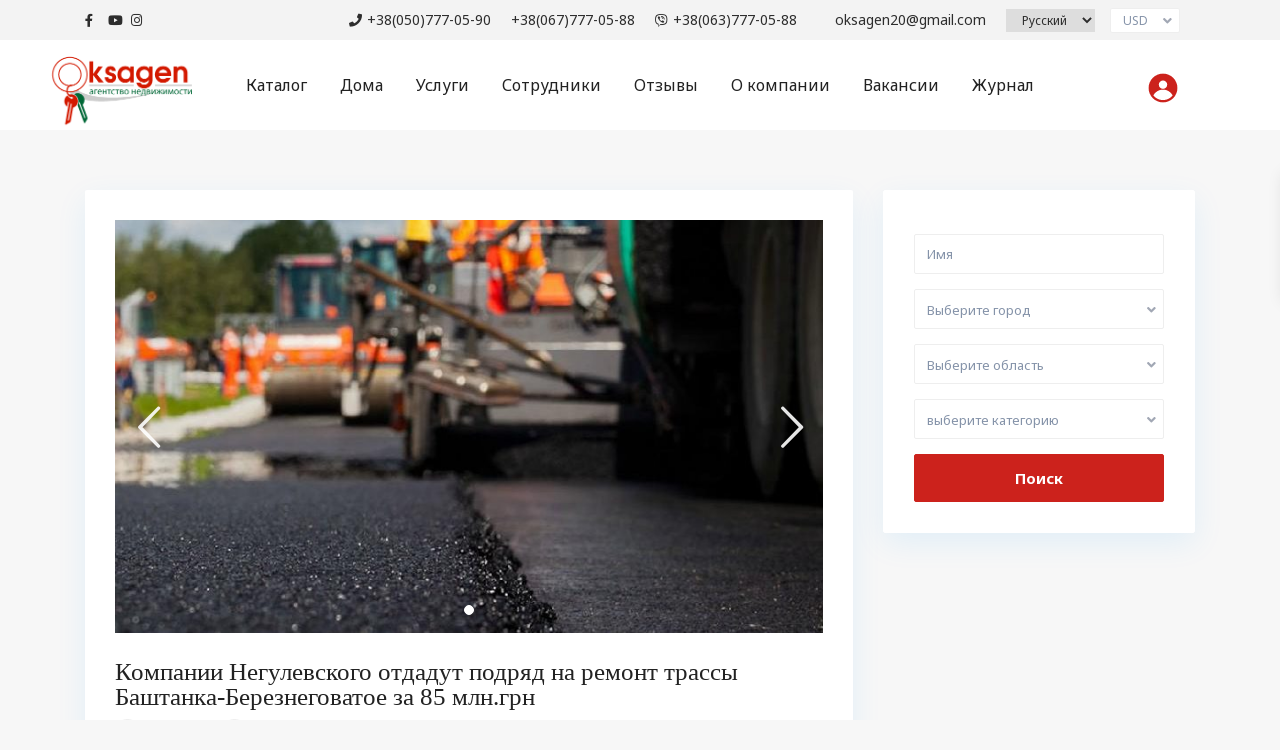

--- FILE ---
content_type: text/html; charset=UTF-8
request_url: https://oksagen.ua/novosti/kompanii-negulevskogo-otdadut-podryad-na-remont-trassy-bashtanka-bereznegovatoe-za-85-mln-grn/
body_size: 32344
content:
<!DOCTYPE html>
<html lang="ru-RU">
<head>
<meta charset="UTF-8" />
<meta name="viewport" content="width=device-width, initial-scale=1,user-scalable=no">
 

<link rel="shortcut icon" href="https://oksagen.ua/wp-content/themes/wpresidence%203.3.2/img/favicon.gif" type="image/x-icon" /><meta name='robots' content='index, follow, max-image-preview:large, max-snippet:-1, max-video-preview:-1' />

	<!-- This site is optimized with the Yoast SEO plugin v21.5 - https://yoast.com/wordpress/plugins/seo/ -->
	<title>Компании Негулевского отдадут подряд на ремонт трассы Баштанка-Березнеговатое за 85 млн.грн | Oksagen</title>
	<link rel="canonical" href="https://oksagen.ua/novosti/kompanii-negulevskogo-otdadut-podryad-na-remont-trassy-bashtanka-bereznegovatoe-za-85-mln-grn/" />
	<meta property="og:locale" content="ru_RU" />
	<meta property="og:type" content="article" />
	<meta property="og:title" content="Компании Негулевского отдадут подряд на ремонт трассы Баштанка-Березнеговатое за 85 млн.грн | Oksagen" />
	<meta property="og:description" content="В системе электронных закупок ProZorro, торговой площадке для государственных закупок, есть информация, что управление инфраструктуры Николаевской областной государственной администрации решило передать подряд по ремонту дороги «Баштанка-Березнеговатое» за 85 миллионов грн. фирме «София-Гранит». Об этом сообщали https://nikvesti.com/news/business/191334  19 Июня, 2020.  На восстановление и ремонт участка дороги местного значения &#171;Баштанка-Березнеговатое&#187;, который составляет 9 километров, потратят 143 миллиона 188 тысяч 337 гривен. Фирма «София-Гранит» должна провести все ..." />
	<meta property="og:url" content="https://oksagen.ua/novosti/kompanii-negulevskogo-otdadut-podryad-na-remont-trassy-bashtanka-bereznegovatoe-za-85-mln-grn/" />
	<meta property="og:site_name" content="Oksagen" />
	<meta property="article:publisher" content="https://www.facebook.com/oksagen777/" />
	<meta property="article:published_time" content="2020-11-02T11:07:00+00:00" />
	<meta property="og:image" content="https://oksagen.ua/wp-content/uploads/2020/11/191334_0.jpg" />
	<meta property="og:image:width" content="800" />
	<meta property="og:image:height" content="533" />
	<meta property="og:image:type" content="image/jpeg" />
	<meta name="author" content="SEO-realtor" />
	<meta name="twitter:card" content="summary_large_image" />
	<meta name="twitter:label1" content="Написано автором" />
	<meta name="twitter:data1" content="SEO-realtor" />
	<script type="application/ld+json" class="yoast-schema-graph">{"@context":"https://schema.org","@graph":[{"@type":"Article","@id":"https://oksagen.ua/novosti/kompanii-negulevskogo-otdadut-podryad-na-remont-trassy-bashtanka-bereznegovatoe-za-85-mln-grn/#article","isPartOf":{"@id":"https://oksagen.ua/novosti/kompanii-negulevskogo-otdadut-podryad-na-remont-trassy-bashtanka-bereznegovatoe-za-85-mln-grn/"},"author":{"name":"SEO-realtor","@id":"https://oksagen.ua/#/schema/person/d4a4ba31f3e2160762ff49583b8e56e6"},"headline":"Компании Негулевского отдадут подряд на ремонт трассы Баштанка-Березнеговатое за 85 млн.грн","datePublished":"2020-11-02T11:07:00+00:00","dateModified":"2020-11-02T11:07:00+00:00","mainEntityOfPage":{"@id":"https://oksagen.ua/novosti/kompanii-negulevskogo-otdadut-podryad-na-remont-trassy-bashtanka-bereznegovatoe-za-85-mln-grn/"},"wordCount":204,"publisher":{"@id":"https://oksagen.ua/#organization"},"image":{"@id":"https://oksagen.ua/novosti/kompanii-negulevskogo-otdadut-podryad-na-remont-trassy-bashtanka-bereznegovatoe-za-85-mln-grn/#primaryimage"},"thumbnailUrl":"https://oksagen.ua/wp-content/uploads/2020/11/191334_0.jpg","articleSection":["Новости"],"inLanguage":"ru-RU"},{"@type":"WebPage","@id":"https://oksagen.ua/novosti/kompanii-negulevskogo-otdadut-podryad-na-remont-trassy-bashtanka-bereznegovatoe-za-85-mln-grn/","url":"https://oksagen.ua/novosti/kompanii-negulevskogo-otdadut-podryad-na-remont-trassy-bashtanka-bereznegovatoe-za-85-mln-grn/","name":"Компании Негулевского отдадут подряд на ремонт трассы Баштанка-Березнеговатое за 85 млн.грн | Oksagen","isPartOf":{"@id":"https://oksagen.ua/#website"},"primaryImageOfPage":{"@id":"https://oksagen.ua/novosti/kompanii-negulevskogo-otdadut-podryad-na-remont-trassy-bashtanka-bereznegovatoe-za-85-mln-grn/#primaryimage"},"image":{"@id":"https://oksagen.ua/novosti/kompanii-negulevskogo-otdadut-podryad-na-remont-trassy-bashtanka-bereznegovatoe-za-85-mln-grn/#primaryimage"},"thumbnailUrl":"https://oksagen.ua/wp-content/uploads/2020/11/191334_0.jpg","datePublished":"2020-11-02T11:07:00+00:00","dateModified":"2020-11-02T11:07:00+00:00","breadcrumb":{"@id":"https://oksagen.ua/novosti/kompanii-negulevskogo-otdadut-podryad-na-remont-trassy-bashtanka-bereznegovatoe-za-85-mln-grn/#breadcrumb"},"inLanguage":"ru-RU","potentialAction":[{"@type":"ReadAction","target":["https://oksagen.ua/novosti/kompanii-negulevskogo-otdadut-podryad-na-remont-trassy-bashtanka-bereznegovatoe-za-85-mln-grn/"]}]},{"@type":"ImageObject","inLanguage":"ru-RU","@id":"https://oksagen.ua/novosti/kompanii-negulevskogo-otdadut-podryad-na-remont-trassy-bashtanka-bereznegovatoe-za-85-mln-grn/#primaryimage","url":"https://oksagen.ua/wp-content/uploads/2020/11/191334_0.jpg","contentUrl":"https://oksagen.ua/wp-content/uploads/2020/11/191334_0.jpg","width":800,"height":533},{"@type":"BreadcrumbList","@id":"https://oksagen.ua/novosti/kompanii-negulevskogo-otdadut-podryad-na-remont-trassy-bashtanka-bereznegovatoe-za-85-mln-grn/#breadcrumb","itemListElement":[{"@type":"ListItem","position":1,"name":"Главная страница","item":"https://oksagen.ua/"},{"@type":"ListItem","position":2,"name":"Компании Негулевского отдадут подряд на ремонт трассы Баштанка-Березнеговатое за 85 млн.грн"}]},{"@type":"WebSite","@id":"https://oksagen.ua/#website","url":"https://oksagen.ua/","name":"Oksagen","description":"","publisher":{"@id":"https://oksagen.ua/#organization"},"potentialAction":[{"@type":"SearchAction","target":{"@type":"EntryPoint","urlTemplate":"https://oksagen.ua/?s={search_term_string}"},"query-input":"required name=search_term_string"}],"inLanguage":"ru-RU"},{"@type":"Organization","@id":"https://oksagen.ua/#organization","name":"Oksagen","url":"https://oksagen.ua/","logo":{"@type":"ImageObject","inLanguage":"ru-RU","@id":"https://oksagen.ua/#/schema/logo/image/","url":"https://oksagen.ua/wp-content/uploads/2020/09/logo_oksagen.png","contentUrl":"https://oksagen.ua/wp-content/uploads/2020/09/logo_oksagen.png","width":358,"height":189,"caption":"Oksagen"},"image":{"@id":"https://oksagen.ua/#/schema/logo/image/"},"sameAs":["https://www.facebook.com/oksagen777/","https://www.instagram.com/nedvizhimost_oksagen_nikolaev/","https://www.youtube.com/channel/UC-Ziid8EgaAbJJALeCeaWag"]},{"@type":"Person","@id":"https://oksagen.ua/#/schema/person/d4a4ba31f3e2160762ff49583b8e56e6","name":"SEO-realtor","image":{"@type":"ImageObject","inLanguage":"ru-RU","@id":"https://oksagen.ua/#/schema/person/image/","url":"https://secure.gravatar.com/avatar/9ed1b432be4d5501fa92e0283e4f769a?s=96&d=mm&r=g","contentUrl":"https://secure.gravatar.com/avatar/9ed1b432be4d5501fa92e0283e4f769a?s=96&d=mm&r=g","caption":"SEO-realtor"},"sameAs":["https://oksagen.ua"]}]}</script>
	<!-- / Yoast SEO plugin. -->


<link rel='dns-prefetch' href='//fonts.googleapis.com' />
<link rel="alternate" type="application/rss+xml" title="Oksagen &raquo; Лента" href="https://oksagen.ua/feed/" />
<link rel="alternate" type="application/rss+xml" title="Oksagen &raquo; Лента комментариев" href="https://oksagen.ua/comments/feed/" />
<link rel="alternate" type="application/rss+xml" title="Oksagen &raquo; Лента комментариев к &laquo;Компании Негулевского отдадут подряд на ремонт трассы Баштанка-Березнеговатое за 85 млн.грн&raquo;" href="https://oksagen.ua/novosti/kompanii-negulevskogo-otdadut-podryad-na-remont-trassy-bashtanka-bereznegovatoe-za-85-mln-grn/feed/" />
		<!-- This site uses the Google Analytics by ExactMetrics plugin v8.8.0 - Using Analytics tracking - https://www.exactmetrics.com/ -->
							<script src="//www.googletagmanager.com/gtag/js?id=G-5R3YV1TZBV"  data-cfasync="false" data-wpfc-render="false" type="text/javascript" async></script>
			<script data-cfasync="false" data-wpfc-render="false" type="text/javascript">
				var em_version = '8.8.0';
				var em_track_user = true;
				var em_no_track_reason = '';
								var ExactMetricsDefaultLocations = {"page_location":"https:\/\/oksagen.ua\/novosti\/kompanii-negulevskogo-otdadut-podryad-na-remont-trassy-bashtanka-bereznegovatoe-za-85-mln-grn\/"};
								if ( typeof ExactMetricsPrivacyGuardFilter === 'function' ) {
					var ExactMetricsLocations = (typeof ExactMetricsExcludeQuery === 'object') ? ExactMetricsPrivacyGuardFilter( ExactMetricsExcludeQuery ) : ExactMetricsPrivacyGuardFilter( ExactMetricsDefaultLocations );
				} else {
					var ExactMetricsLocations = (typeof ExactMetricsExcludeQuery === 'object') ? ExactMetricsExcludeQuery : ExactMetricsDefaultLocations;
				}

								var disableStrs = [
										'ga-disable-G-5R3YV1TZBV',
									];

				/* Function to detect opted out users */
				function __gtagTrackerIsOptedOut() {
					for (var index = 0; index < disableStrs.length; index++) {
						if (document.cookie.indexOf(disableStrs[index] + '=true') > -1) {
							return true;
						}
					}

					return false;
				}

				/* Disable tracking if the opt-out cookie exists. */
				if (__gtagTrackerIsOptedOut()) {
					for (var index = 0; index < disableStrs.length; index++) {
						window[disableStrs[index]] = true;
					}
				}

				/* Opt-out function */
				function __gtagTrackerOptout() {
					for (var index = 0; index < disableStrs.length; index++) {
						document.cookie = disableStrs[index] + '=true; expires=Thu, 31 Dec 2099 23:59:59 UTC; path=/';
						window[disableStrs[index]] = true;
					}
				}

				if ('undefined' === typeof gaOptout) {
					function gaOptout() {
						__gtagTrackerOptout();
					}
				}
								window.dataLayer = window.dataLayer || [];

				window.ExactMetricsDualTracker = {
					helpers: {},
					trackers: {},
				};
				if (em_track_user) {
					function __gtagDataLayer() {
						dataLayer.push(arguments);
					}

					function __gtagTracker(type, name, parameters) {
						if (!parameters) {
							parameters = {};
						}

						if (parameters.send_to) {
							__gtagDataLayer.apply(null, arguments);
							return;
						}

						if (type === 'event') {
														parameters.send_to = exactmetrics_frontend.v4_id;
							var hookName = name;
							if (typeof parameters['event_category'] !== 'undefined') {
								hookName = parameters['event_category'] + ':' + name;
							}

							if (typeof ExactMetricsDualTracker.trackers[hookName] !== 'undefined') {
								ExactMetricsDualTracker.trackers[hookName](parameters);
							} else {
								__gtagDataLayer('event', name, parameters);
							}
							
						} else {
							__gtagDataLayer.apply(null, arguments);
						}
					}

					__gtagTracker('js', new Date());
					__gtagTracker('set', {
						'developer_id.dNDMyYj': true,
											});
					if ( ExactMetricsLocations.page_location ) {
						__gtagTracker('set', ExactMetricsLocations);
					}
										__gtagTracker('config', 'G-5R3YV1TZBV', {"forceSSL":"true","link_attribution":"true"} );
										window.gtag = __gtagTracker;										(function () {
						/* https://developers.google.com/analytics/devguides/collection/analyticsjs/ */
						/* ga and __gaTracker compatibility shim. */
						var noopfn = function () {
							return null;
						};
						var newtracker = function () {
							return new Tracker();
						};
						var Tracker = function () {
							return null;
						};
						var p = Tracker.prototype;
						p.get = noopfn;
						p.set = noopfn;
						p.send = function () {
							var args = Array.prototype.slice.call(arguments);
							args.unshift('send');
							__gaTracker.apply(null, args);
						};
						var __gaTracker = function () {
							var len = arguments.length;
							if (len === 0) {
								return;
							}
							var f = arguments[len - 1];
							if (typeof f !== 'object' || f === null || typeof f.hitCallback !== 'function') {
								if ('send' === arguments[0]) {
									var hitConverted, hitObject = false, action;
									if ('event' === arguments[1]) {
										if ('undefined' !== typeof arguments[3]) {
											hitObject = {
												'eventAction': arguments[3],
												'eventCategory': arguments[2],
												'eventLabel': arguments[4],
												'value': arguments[5] ? arguments[5] : 1,
											}
										}
									}
									if ('pageview' === arguments[1]) {
										if ('undefined' !== typeof arguments[2]) {
											hitObject = {
												'eventAction': 'page_view',
												'page_path': arguments[2],
											}
										}
									}
									if (typeof arguments[2] === 'object') {
										hitObject = arguments[2];
									}
									if (typeof arguments[5] === 'object') {
										Object.assign(hitObject, arguments[5]);
									}
									if ('undefined' !== typeof arguments[1].hitType) {
										hitObject = arguments[1];
										if ('pageview' === hitObject.hitType) {
											hitObject.eventAction = 'page_view';
										}
									}
									if (hitObject) {
										action = 'timing' === arguments[1].hitType ? 'timing_complete' : hitObject.eventAction;
										hitConverted = mapArgs(hitObject);
										__gtagTracker('event', action, hitConverted);
									}
								}
								return;
							}

							function mapArgs(args) {
								var arg, hit = {};
								var gaMap = {
									'eventCategory': 'event_category',
									'eventAction': 'event_action',
									'eventLabel': 'event_label',
									'eventValue': 'event_value',
									'nonInteraction': 'non_interaction',
									'timingCategory': 'event_category',
									'timingVar': 'name',
									'timingValue': 'value',
									'timingLabel': 'event_label',
									'page': 'page_path',
									'location': 'page_location',
									'title': 'page_title',
									'referrer' : 'page_referrer',
								};
								for (arg in args) {
																		if (!(!args.hasOwnProperty(arg) || !gaMap.hasOwnProperty(arg))) {
										hit[gaMap[arg]] = args[arg];
									} else {
										hit[arg] = args[arg];
									}
								}
								return hit;
							}

							try {
								f.hitCallback();
							} catch (ex) {
							}
						};
						__gaTracker.create = newtracker;
						__gaTracker.getByName = newtracker;
						__gaTracker.getAll = function () {
							return [];
						};
						__gaTracker.remove = noopfn;
						__gaTracker.loaded = true;
						window['__gaTracker'] = __gaTracker;
					})();
									} else {
										console.log("");
					(function () {
						function __gtagTracker() {
							return null;
						}

						window['__gtagTracker'] = __gtagTracker;
						window['gtag'] = __gtagTracker;
					})();
									}
			</script>
			
							<!-- / Google Analytics by ExactMetrics -->
		<script type="text/javascript">
window._wpemojiSettings = {"baseUrl":"https:\/\/s.w.org\/images\/core\/emoji\/14.0.0\/72x72\/","ext":".png","svgUrl":"https:\/\/s.w.org\/images\/core\/emoji\/14.0.0\/svg\/","svgExt":".svg","source":{"concatemoji":"https:\/\/oksagen.ua\/wp-includes\/js\/wp-emoji-release.min.js?ver=6.3.4"}};
/*! This file is auto-generated */
!function(i,n){var o,s,e;function c(e){try{var t={supportTests:e,timestamp:(new Date).valueOf()};sessionStorage.setItem(o,JSON.stringify(t))}catch(e){}}function p(e,t,n){e.clearRect(0,0,e.canvas.width,e.canvas.height),e.fillText(t,0,0);var t=new Uint32Array(e.getImageData(0,0,e.canvas.width,e.canvas.height).data),r=(e.clearRect(0,0,e.canvas.width,e.canvas.height),e.fillText(n,0,0),new Uint32Array(e.getImageData(0,0,e.canvas.width,e.canvas.height).data));return t.every(function(e,t){return e===r[t]})}function u(e,t,n){switch(t){case"flag":return n(e,"\ud83c\udff3\ufe0f\u200d\u26a7\ufe0f","\ud83c\udff3\ufe0f\u200b\u26a7\ufe0f")?!1:!n(e,"\ud83c\uddfa\ud83c\uddf3","\ud83c\uddfa\u200b\ud83c\uddf3")&&!n(e,"\ud83c\udff4\udb40\udc67\udb40\udc62\udb40\udc65\udb40\udc6e\udb40\udc67\udb40\udc7f","\ud83c\udff4\u200b\udb40\udc67\u200b\udb40\udc62\u200b\udb40\udc65\u200b\udb40\udc6e\u200b\udb40\udc67\u200b\udb40\udc7f");case"emoji":return!n(e,"\ud83e\udef1\ud83c\udffb\u200d\ud83e\udef2\ud83c\udfff","\ud83e\udef1\ud83c\udffb\u200b\ud83e\udef2\ud83c\udfff")}return!1}function f(e,t,n){var r="undefined"!=typeof WorkerGlobalScope&&self instanceof WorkerGlobalScope?new OffscreenCanvas(300,150):i.createElement("canvas"),a=r.getContext("2d",{willReadFrequently:!0}),o=(a.textBaseline="top",a.font="600 32px Arial",{});return e.forEach(function(e){o[e]=t(a,e,n)}),o}function t(e){var t=i.createElement("script");t.src=e,t.defer=!0,i.head.appendChild(t)}"undefined"!=typeof Promise&&(o="wpEmojiSettingsSupports",s=["flag","emoji"],n.supports={everything:!0,everythingExceptFlag:!0},e=new Promise(function(e){i.addEventListener("DOMContentLoaded",e,{once:!0})}),new Promise(function(t){var n=function(){try{var e=JSON.parse(sessionStorage.getItem(o));if("object"==typeof e&&"number"==typeof e.timestamp&&(new Date).valueOf()<e.timestamp+604800&&"object"==typeof e.supportTests)return e.supportTests}catch(e){}return null}();if(!n){if("undefined"!=typeof Worker&&"undefined"!=typeof OffscreenCanvas&&"undefined"!=typeof URL&&URL.createObjectURL&&"undefined"!=typeof Blob)try{var e="postMessage("+f.toString()+"("+[JSON.stringify(s),u.toString(),p.toString()].join(",")+"));",r=new Blob([e],{type:"text/javascript"}),a=new Worker(URL.createObjectURL(r),{name:"wpTestEmojiSupports"});return void(a.onmessage=function(e){c(n=e.data),a.terminate(),t(n)})}catch(e){}c(n=f(s,u,p))}t(n)}).then(function(e){for(var t in e)n.supports[t]=e[t],n.supports.everything=n.supports.everything&&n.supports[t],"flag"!==t&&(n.supports.everythingExceptFlag=n.supports.everythingExceptFlag&&n.supports[t]);n.supports.everythingExceptFlag=n.supports.everythingExceptFlag&&!n.supports.flag,n.DOMReady=!1,n.readyCallback=function(){n.DOMReady=!0}}).then(function(){return e}).then(function(){var e;n.supports.everything||(n.readyCallback(),(e=n.source||{}).concatemoji?t(e.concatemoji):e.wpemoji&&e.twemoji&&(t(e.twemoji),t(e.wpemoji)))}))}((window,document),window._wpemojiSettings);
</script>
<style type="text/css">
img.wp-smiley,
img.emoji {
	display: inline !important;
	border: none !important;
	box-shadow: none !important;
	height: 1em !important;
	width: 1em !important;
	margin: 0 0.07em !important;
	vertical-align: -0.1em !important;
	background: none !important;
	padding: 0 !important;
}
</style>
	<link rel='stylesheet' id='wp-block-library-css' href='https://oksagen.ua/wp-includes/css/dist/block-library/style.min.css?ver=6.3.4' type='text/css' media='all' />
<link rel='stylesheet' id='residence_latest_items-cgb-style-css-css' href='https://oksagen.ua/wp-content/plugins/residence-gutenberg/dist/blocks.style.build.css?ver=6.3.4' type='text/css' media='all' />
<style id='classic-theme-styles-inline-css' type='text/css'>
/*! This file is auto-generated */
.wp-block-button__link{color:#fff;background-color:#32373c;border-radius:9999px;box-shadow:none;text-decoration:none;padding:calc(.667em + 2px) calc(1.333em + 2px);font-size:1.125em}.wp-block-file__button{background:#32373c;color:#fff;text-decoration:none}
</style>
<style id='global-styles-inline-css' type='text/css'>
body{--wp--preset--color--black: #000000;--wp--preset--color--cyan-bluish-gray: #abb8c3;--wp--preset--color--white: #ffffff;--wp--preset--color--pale-pink: #f78da7;--wp--preset--color--vivid-red: #cf2e2e;--wp--preset--color--luminous-vivid-orange: #ff6900;--wp--preset--color--luminous-vivid-amber: #fcb900;--wp--preset--color--light-green-cyan: #7bdcb5;--wp--preset--color--vivid-green-cyan: #00d084;--wp--preset--color--pale-cyan-blue: #8ed1fc;--wp--preset--color--vivid-cyan-blue: #0693e3;--wp--preset--color--vivid-purple: #9b51e0;--wp--preset--gradient--vivid-cyan-blue-to-vivid-purple: linear-gradient(135deg,rgba(6,147,227,1) 0%,rgb(155,81,224) 100%);--wp--preset--gradient--light-green-cyan-to-vivid-green-cyan: linear-gradient(135deg,rgb(122,220,180) 0%,rgb(0,208,130) 100%);--wp--preset--gradient--luminous-vivid-amber-to-luminous-vivid-orange: linear-gradient(135deg,rgba(252,185,0,1) 0%,rgba(255,105,0,1) 100%);--wp--preset--gradient--luminous-vivid-orange-to-vivid-red: linear-gradient(135deg,rgba(255,105,0,1) 0%,rgb(207,46,46) 100%);--wp--preset--gradient--very-light-gray-to-cyan-bluish-gray: linear-gradient(135deg,rgb(238,238,238) 0%,rgb(169,184,195) 100%);--wp--preset--gradient--cool-to-warm-spectrum: linear-gradient(135deg,rgb(74,234,220) 0%,rgb(151,120,209) 20%,rgb(207,42,186) 40%,rgb(238,44,130) 60%,rgb(251,105,98) 80%,rgb(254,248,76) 100%);--wp--preset--gradient--blush-light-purple: linear-gradient(135deg,rgb(255,206,236) 0%,rgb(152,150,240) 100%);--wp--preset--gradient--blush-bordeaux: linear-gradient(135deg,rgb(254,205,165) 0%,rgb(254,45,45) 50%,rgb(107,0,62) 100%);--wp--preset--gradient--luminous-dusk: linear-gradient(135deg,rgb(255,203,112) 0%,rgb(199,81,192) 50%,rgb(65,88,208) 100%);--wp--preset--gradient--pale-ocean: linear-gradient(135deg,rgb(255,245,203) 0%,rgb(182,227,212) 50%,rgb(51,167,181) 100%);--wp--preset--gradient--electric-grass: linear-gradient(135deg,rgb(202,248,128) 0%,rgb(113,206,126) 100%);--wp--preset--gradient--midnight: linear-gradient(135deg,rgb(2,3,129) 0%,rgb(40,116,252) 100%);--wp--preset--font-size--small: 13px;--wp--preset--font-size--medium: 20px;--wp--preset--font-size--large: 36px;--wp--preset--font-size--x-large: 42px;--wp--preset--spacing--20: 0.44rem;--wp--preset--spacing--30: 0.67rem;--wp--preset--spacing--40: 1rem;--wp--preset--spacing--50: 1.5rem;--wp--preset--spacing--60: 2.25rem;--wp--preset--spacing--70: 3.38rem;--wp--preset--spacing--80: 5.06rem;--wp--preset--shadow--natural: 6px 6px 9px rgba(0, 0, 0, 0.2);--wp--preset--shadow--deep: 12px 12px 50px rgba(0, 0, 0, 0.4);--wp--preset--shadow--sharp: 6px 6px 0px rgba(0, 0, 0, 0.2);--wp--preset--shadow--outlined: 6px 6px 0px -3px rgba(255, 255, 255, 1), 6px 6px rgba(0, 0, 0, 1);--wp--preset--shadow--crisp: 6px 6px 0px rgba(0, 0, 0, 1);}:where(.is-layout-flex){gap: 0.5em;}:where(.is-layout-grid){gap: 0.5em;}body .is-layout-flow > .alignleft{float: left;margin-inline-start: 0;margin-inline-end: 2em;}body .is-layout-flow > .alignright{float: right;margin-inline-start: 2em;margin-inline-end: 0;}body .is-layout-flow > .aligncenter{margin-left: auto !important;margin-right: auto !important;}body .is-layout-constrained > .alignleft{float: left;margin-inline-start: 0;margin-inline-end: 2em;}body .is-layout-constrained > .alignright{float: right;margin-inline-start: 2em;margin-inline-end: 0;}body .is-layout-constrained > .aligncenter{margin-left: auto !important;margin-right: auto !important;}body .is-layout-constrained > :where(:not(.alignleft):not(.alignright):not(.alignfull)){max-width: var(--wp--style--global--content-size);margin-left: auto !important;margin-right: auto !important;}body .is-layout-constrained > .alignwide{max-width: var(--wp--style--global--wide-size);}body .is-layout-flex{display: flex;}body .is-layout-flex{flex-wrap: wrap;align-items: center;}body .is-layout-flex > *{margin: 0;}body .is-layout-grid{display: grid;}body .is-layout-grid > *{margin: 0;}:where(.wp-block-columns.is-layout-flex){gap: 2em;}:where(.wp-block-columns.is-layout-grid){gap: 2em;}:where(.wp-block-post-template.is-layout-flex){gap: 1.25em;}:where(.wp-block-post-template.is-layout-grid){gap: 1.25em;}.has-black-color{color: var(--wp--preset--color--black) !important;}.has-cyan-bluish-gray-color{color: var(--wp--preset--color--cyan-bluish-gray) !important;}.has-white-color{color: var(--wp--preset--color--white) !important;}.has-pale-pink-color{color: var(--wp--preset--color--pale-pink) !important;}.has-vivid-red-color{color: var(--wp--preset--color--vivid-red) !important;}.has-luminous-vivid-orange-color{color: var(--wp--preset--color--luminous-vivid-orange) !important;}.has-luminous-vivid-amber-color{color: var(--wp--preset--color--luminous-vivid-amber) !important;}.has-light-green-cyan-color{color: var(--wp--preset--color--light-green-cyan) !important;}.has-vivid-green-cyan-color{color: var(--wp--preset--color--vivid-green-cyan) !important;}.has-pale-cyan-blue-color{color: var(--wp--preset--color--pale-cyan-blue) !important;}.has-vivid-cyan-blue-color{color: var(--wp--preset--color--vivid-cyan-blue) !important;}.has-vivid-purple-color{color: var(--wp--preset--color--vivid-purple) !important;}.has-black-background-color{background-color: var(--wp--preset--color--black) !important;}.has-cyan-bluish-gray-background-color{background-color: var(--wp--preset--color--cyan-bluish-gray) !important;}.has-white-background-color{background-color: var(--wp--preset--color--white) !important;}.has-pale-pink-background-color{background-color: var(--wp--preset--color--pale-pink) !important;}.has-vivid-red-background-color{background-color: var(--wp--preset--color--vivid-red) !important;}.has-luminous-vivid-orange-background-color{background-color: var(--wp--preset--color--luminous-vivid-orange) !important;}.has-luminous-vivid-amber-background-color{background-color: var(--wp--preset--color--luminous-vivid-amber) !important;}.has-light-green-cyan-background-color{background-color: var(--wp--preset--color--light-green-cyan) !important;}.has-vivid-green-cyan-background-color{background-color: var(--wp--preset--color--vivid-green-cyan) !important;}.has-pale-cyan-blue-background-color{background-color: var(--wp--preset--color--pale-cyan-blue) !important;}.has-vivid-cyan-blue-background-color{background-color: var(--wp--preset--color--vivid-cyan-blue) !important;}.has-vivid-purple-background-color{background-color: var(--wp--preset--color--vivid-purple) !important;}.has-black-border-color{border-color: var(--wp--preset--color--black) !important;}.has-cyan-bluish-gray-border-color{border-color: var(--wp--preset--color--cyan-bluish-gray) !important;}.has-white-border-color{border-color: var(--wp--preset--color--white) !important;}.has-pale-pink-border-color{border-color: var(--wp--preset--color--pale-pink) !important;}.has-vivid-red-border-color{border-color: var(--wp--preset--color--vivid-red) !important;}.has-luminous-vivid-orange-border-color{border-color: var(--wp--preset--color--luminous-vivid-orange) !important;}.has-luminous-vivid-amber-border-color{border-color: var(--wp--preset--color--luminous-vivid-amber) !important;}.has-light-green-cyan-border-color{border-color: var(--wp--preset--color--light-green-cyan) !important;}.has-vivid-green-cyan-border-color{border-color: var(--wp--preset--color--vivid-green-cyan) !important;}.has-pale-cyan-blue-border-color{border-color: var(--wp--preset--color--pale-cyan-blue) !important;}.has-vivid-cyan-blue-border-color{border-color: var(--wp--preset--color--vivid-cyan-blue) !important;}.has-vivid-purple-border-color{border-color: var(--wp--preset--color--vivid-purple) !important;}.has-vivid-cyan-blue-to-vivid-purple-gradient-background{background: var(--wp--preset--gradient--vivid-cyan-blue-to-vivid-purple) !important;}.has-light-green-cyan-to-vivid-green-cyan-gradient-background{background: var(--wp--preset--gradient--light-green-cyan-to-vivid-green-cyan) !important;}.has-luminous-vivid-amber-to-luminous-vivid-orange-gradient-background{background: var(--wp--preset--gradient--luminous-vivid-amber-to-luminous-vivid-orange) !important;}.has-luminous-vivid-orange-to-vivid-red-gradient-background{background: var(--wp--preset--gradient--luminous-vivid-orange-to-vivid-red) !important;}.has-very-light-gray-to-cyan-bluish-gray-gradient-background{background: var(--wp--preset--gradient--very-light-gray-to-cyan-bluish-gray) !important;}.has-cool-to-warm-spectrum-gradient-background{background: var(--wp--preset--gradient--cool-to-warm-spectrum) !important;}.has-blush-light-purple-gradient-background{background: var(--wp--preset--gradient--blush-light-purple) !important;}.has-blush-bordeaux-gradient-background{background: var(--wp--preset--gradient--blush-bordeaux) !important;}.has-luminous-dusk-gradient-background{background: var(--wp--preset--gradient--luminous-dusk) !important;}.has-pale-ocean-gradient-background{background: var(--wp--preset--gradient--pale-ocean) !important;}.has-electric-grass-gradient-background{background: var(--wp--preset--gradient--electric-grass) !important;}.has-midnight-gradient-background{background: var(--wp--preset--gradient--midnight) !important;}.has-small-font-size{font-size: var(--wp--preset--font-size--small) !important;}.has-medium-font-size{font-size: var(--wp--preset--font-size--medium) !important;}.has-large-font-size{font-size: var(--wp--preset--font-size--large) !important;}.has-x-large-font-size{font-size: var(--wp--preset--font-size--x-large) !important;}
.wp-block-navigation a:where(:not(.wp-element-button)){color: inherit;}
:where(.wp-block-post-template.is-layout-flex){gap: 1.25em;}:where(.wp-block-post-template.is-layout-grid){gap: 1.25em;}
:where(.wp-block-columns.is-layout-flex){gap: 2em;}:where(.wp-block-columns.is-layout-grid){gap: 2em;}
.wp-block-pullquote{font-size: 1.5em;line-height: 1.6;}
</style>
<link rel='stylesheet' id='style-name-css' href='https://oksagen.ua/wp-content/themes/wpresidence%203.3.2/css/custom.css?ver=1.17' type='text/css' media='all' />
<link rel='stylesheet' id='bootstrap.min-css' href='https://oksagen.ua/wp-content/themes/wpresidence%203.3.2/css/bootstrap.min.css?ver=3.3.2' type='text/css' media='all' />
<link rel='stylesheet' id='bootstrap-theme.min-css' href='https://oksagen.ua/wp-content/themes/wpresidence%203.3.2/css/bootstrap-theme.min.css?ver=3.3.2' type='text/css' media='all' />
<link rel='stylesheet' id='wpestate_style-css' href='https://oksagen.ua/wp-content/themes/wpresidence%203.3.2/style.min.css?ver=3.3.2.4' type='text/css' media='all' />
<link rel='stylesheet' id='wpestate_media-css' href='https://oksagen.ua/wp-content/themes/wpresidence%203.3.2/css/my_media.min.css?ver=3.3.2' type='text/css' media='all' />
<link rel='stylesheet' id='wpestate-nunito-css' href='https://fonts.googleapis.com/css?family=Nunito+Sans%3A300%2C400%2C600%2C700%2C800%2C900&#038;subset=latin%2Clatin-ext&#038;ver=6.3.4' type='text/css' media='all' />
<link rel='stylesheet' id='font-awesome-5.min-css' href='https://oksagen.ua/wp-content/themes/wpresidence%203.3.2/css/fontawesome/css/all.css?ver=6.3.4' type='text/css' media='all' />
<link rel='stylesheet' id='fontello-css' href='https://oksagen.ua/wp-content/themes/wpresidence%203.3.2/css/fontello.min.css?ver=6.3.4' type='text/css' media='all' />
<link rel='stylesheet' id='jquery.ui.theme-css' href='https://oksagen.ua/wp-content/themes/wpresidence%203.3.2/css/jquery-ui.min.css?ver=6.3.4' type='text/css' media='all' />
<link rel='stylesheet' id='wpestate_leaflet_css-css' href='https://oksagen.ua/wp-content/themes/wpresidence%203.3.2/js/openstreet/leaflet.css?ver=3.3.2' type='text/css' media='all' />
<link rel='stylesheet' id='wpestate_leaflet_css_markerCluster-css' href='https://oksagen.ua/wp-content/themes/wpresidence%203.3.2/js/openstreet/MarkerCluster.css?ver=3.3.2' type='text/css' media='all' />
<link rel='stylesheet' id='wpestate_leaflet_css_markerCluster_default-css' href='https://oksagen.ua/wp-content/themes/wpresidence%203.3.2/js/openstreet/MarkerCluster.Default.css?ver=3.3.2' type='text/css' media='all' />
<link rel='stylesheet' id='fixing-css' href='https://oksagen.ua/wp-content/themes/wpresidence%203.3.2/css/fixing.css?ver=1.229' type='text/css' media='all' />
<link rel='stylesheet' id='bsf-Defaults-css' href='https://oksagen.ua/wp-content/uploads/smile_fonts/Defaults/Defaults.css?ver=3.19.5' type='text/css' media='all' />
<link rel='stylesheet' id='redux-google-fonts-wpresidence_admin-css' href='https://fonts.googleapis.com/css?family=Noto+Sans%3A400%2C700%2C400italic%2C700italic&#038;ver=1768928898' type='text/css' media='all' />
<script type='text/javascript' src='https://oksagen.ua/wp-content/plugins/google-analytics-dashboard-for-wp/assets/js/frontend-gtag.min.js?ver=8.8.0' id='exactmetrics-frontend-script-js' async data-wp-strategy='async'></script>
<script data-cfasync="false" data-wpfc-render="false" type="text/javascript" id='exactmetrics-frontend-script-js-extra'>/* <![CDATA[ */
var exactmetrics_frontend = {"js_events_tracking":"true","download_extensions":"doc,pdf,ppt,zip,xls,docx,pptx,xlsx","inbound_paths":"[{\"path\":\"\\\/go\\\/\",\"label\":\"affiliate\"},{\"path\":\"\\\/recommend\\\/\",\"label\":\"affiliate\"}]","home_url":"https:\/\/oksagen.ua","hash_tracking":"false","v4_id":"G-5R3YV1TZBV"};/* ]]> */
</script>
<script type='text/javascript' src='https://oksagen.ua/wp-includes/js/jquery/jquery.min.js?ver=3.7.0' id='jquery-core-js'></script>
<script type='text/javascript' src='https://oksagen.ua/wp-includes/js/jquery/jquery-migrate.min.js?ver=3.4.1' id='jquery-migrate-js'></script>
<script type='text/javascript' src='https://oksagen.ua/wp-content/themes/wpresidence%203.3.2/js/modernizr.custom.62456.js?ver=3.3.2' id='modernizr.custom.62456-js'></script>
<link rel="https://api.w.org/" href="https://oksagen.ua/wp-json/" /><link rel="alternate" type="application/json" href="https://oksagen.ua/wp-json/wp/v2/posts/328846" /><link rel='shortlink' href='https://oksagen.ua/?p=328846' />
<link rel="alternate" type="application/json+oembed" href="https://oksagen.ua/wp-json/oembed/1.0/embed?url=https%3A%2F%2Foksagen.ua%2Fnovosti%2Fkompanii-negulevskogo-otdadut-podryad-na-remont-trassy-bashtanka-bereznegovatoe-za-85-mln-grn%2F" />
<link rel="alternate" type="text/xml+oembed" href="https://oksagen.ua/wp-json/oembed/1.0/embed?url=https%3A%2F%2Foksagen.ua%2Fnovosti%2Fkompanii-negulevskogo-otdadut-podryad-na-remont-trassy-bashtanka-bereznegovatoe-za-85-mln-grn%2F&#038;format=xml" />
<style type='text/css'> .places_type_2_listings_no,.search_wr_6.with_search_form_float .adv_search_tab_item.active:before,.payment-container .perpack,.return_woo_button,.user_loged .wpestream_cart_counter_header,.woocommerce #respond input#submit, .woocommerce a.button, .woocommerce button.button, .woocommerce input.button,.woo_pay_submit,.contact_close_button,#send_direct_bill,.carousel-indicators .active, .featured_property_type1 .featured_prop_price,.theme_slider_wrapper.theme_slider_2 .theme-slider-price,.submit_listing,.wpresidence_button.agency_contact_but,.developer_contact_button.wpresidence_button,.advanced_search_sidebar .filter_menu li:hover,.term_bar_item:hover:after,.term_bar_item.active_term:after,.schedule_meeting,.agent_unit_button:hover,.acc_google_maps,.unit_type3_details,#compare_close_modal, #compare_close,.adv_handler,.agency_taxonomy a:hover,.share_unit,.message-action,.wpresidence_button.agency_contact_but,.developer_contact_button.wpresidence_button,.property_listing.property_unit_type1 .featured_div,.featured_property_type2 .featured_prop_price,.unread_mess,.woocommerce #respond input#submit.alt, .woocommerce a.button.alt, .woocommerce button.button.alt, .woocommerce input.button.alt,.slider-property-status,.wpestate_term_list span,.term_bar_item.active_term, .term_bar_item.active_term:hover,.wpestate_search_tab_align_center .adv_search_tab_item.active:before,.wpestate_theme_slider_contact_agent,.carousel-control-theme-prev,.carousel-control-theme-next,button.slick-prev.slick-arrow, button.slick-next.slick-arrow{background-color: #cc221c;}.action_tag_wrapper,.ribbon-inside{background-color: #cc221cd9;}.customnav.header_type5 .submit_action svg,.submit_action svg,.header_transparent .customnav .header_phone svg, .header_transparent .customnav .submit_action svg,.agent_sidebar_mobile svg, .header_phone svg,.listing_detail svg, .property_features_svg_icon{fill: #cc221c; }#tab_prpg li{border-right: 1px solid #cc221c; }.comment-form #submit:hover, .shortcode_contact_form.sh_form_align_center #btn-cont-submit_sh:hover,.single-content input[type="submit"]:hover,.agent_contanct_form input[type="submit"]:hover,#agent_submit:hover,.wpresidence_button:hover{border-color: #cc221c!important;background-color: transparent!important;}.developer_taxonomy a:hover,.wpresidence_button.agency_contact_but,.developer_contact_button.wpresidence_button,.wpresidence_button,.comment-form #submit,.shortcode_contact_form.sh_form_align_center #btn-cont-submit_sh:hover,.menu_user_picture{border-color: #cc221c;}.share_unit:after {content: " ";border-top: 8px solid #cc221c;}blockquote{ border-left: 2px solid #cc221c;}.form-control:focus,.form-control.open{border:none;}.ui-widget-content{border: 1px solid #cc221c!important;;}.no_more_list{color:#fff!important;border: 1px solid #cc221c;}.mobile-trigger-user .menu_user_picture{border: 2px solid #cc221c;}.wpestate_marker.openstreet_price_marker:hover:before,.hover_z_pin:before{border-top: 6px solid #cc221c!important;}form.woocommerce-checkout{border-top: 3px solid #cc221c;}.woocommerce-error, .woocommerce-info, .woocommerce-message {border-top-color: #cc221c;}.wpestate_marker.openstreet_price_marker:hover,.hover_z_pin,.pagination > .active > a, .pagination > .active > span, .pagination > .active > a:hover, .pagination > .active > span:hover, .pagination > .active > a:focus, .pagination > .active > span:focus,.developer_taxonomy a:hover,.lighbox-image-close-floor,.lighbox-image-close,#add_favorites.isfavorite,.results_header,.ll-skin-melon td .ui-state-active,.ll-skin-melon td .ui-state-hover,.adv_search_tab_item.active,.arrow_class_top button.slick-prev.slick-arrow,.arrow_class_top button.slick-next.slick-arrow,.wpresidence_button,.comment-form #submit,#adv-search-header-3,#tab_prpg>ul,.wpcf7-form input[type="submit"],.adv_results_wrapper #advanced_submit_2,.wpb_btn-info,#slider_enable_map:hover,#slider_enable_street:hover, #slider_enable_slider:hover,#colophon .social_sidebar_internal a:hover,#primary .social_sidebar_internal a:hover,.ui-widget-header,.slider_control_left,.slider_control_right,.single-content input[type="submit"],#slider_enable_slider.slideron,#slider_enable_street.slideron,#slider_enable_map.slideron,#add_favorites.isfavorite:hover,#add_favorites:hover,#primary .social_sidebar_internal a:hover, #adv-search-header-mobile,#adv-search-header-1,.featured_second_line, .wpb_btn-info,.agent_contanct_form input[type="submit"]{background-color: #cc221c!important;}.tax_active{background-image: none!important;background: #cc221c!important;}.agent_unit_button:hover{background-image: linear-gradient(to right, #cc221c 50%, #fff 50%);}.control_tax_sh {background-image: linear-gradient(to right, #cc221c 50%, #f3f3f3 50%);}.agent_unit_button:hover{background-image: -webkit-gradient(linear, left top, right top, color-stop(50%, #cc221c ), color-stop(50%, #fff));}.agent_unit_button:hover{color:#ffffff!important;}.wpresidence_button,.comment-form #submit{background-image:linear-gradient(to right, transparent 50%, #cc221c 50%);}.wpresidence_button,.comment-form #submit{background-image: -webkit-gradient(linear, left top, right top, color-stop(50%, transparent), color-stop(50%,#cc221c ));}.property_address_type1_wrapper .fas,.agent_contanct_form_sidebar .agent_position, .agent_unit .agent_position,.listing_detail svg, .property_features_svg_icon,#floor_submit:hover, #register_agent:hover, #update_profile_agency:hover, #update_profile_developer:hover, .wpresidence_success:hover, #update_profile:hover, #search_form_submit_1:hover, .view_public_profile:hover, #google_developer_location:hover, #delete_profile:hover, #aaiu-uploader:hover, .wpresidence_button.add_custom_parameter:hover, .wpresidence_button.remove_parameter_button:hover, .wpresidence_button.view_public_profile:hover,.newsletter_input:hover,.property_listing.property_unit_type2 .featured_div:before,.form-control.open .sidebar_filter_menu,#advanced_submit_shorcode:hover,.acc_google_maps:hover, .wpresidence_button:hover,.twitter_wrapper, .slider_control_right:hover, .slider_control_left:hover, .comment-form #submit:hover, .wpb_btn-info:hover, #advanced_submit_2:hover, #agent_submit:hover,.submit_action:hover,.unit_type3_details:hover,.directory_slider #property_size, .directory_slider #property_lot_size, .directory_slider #property_rooms, .directory_slider #property_bedrooms, .directory_slider #property_bathrooms,.header_5_widget_icon,input[type="checkbox"]:checked:before,.testimonial-slider-container .slick-prev.slick-arrow:hover, .testimonial-slider-container .slick-next.slick-arrow:hover,.testimonial-slider-container .slick-dots li.slick-active button:before,.slider_container .slick-dots li button::before,.slider_container .slick-dots li.slick-active button:before,.single-content p a:hover,.agent_unit_social a:hover,.featured_prop_price .price_label,.featured_prop_price .price_label_before,.compare_item_head .property_price,#grid_view:hover, #list_view:hover,#primary a:hover,.front_plan_row:hover,.adv_extended_options_text,.slider-content h3 a:hover,.agent_unit_social_single a:hover ,.adv_extended_options_text:hover ,.breadcrumb a:hover , .property-panel h4:hover,.featured_article:hover .featured_article_right,#contactinfobox,.featured_property:hover h2 a,.blog_unit:hover h3 a,.blog_unit_meta .read_more:hover,.blog_unit_meta a:hover,.agent_unit:hover h4 a,.listing_filter_select.open .filter_menu_trigger,.wpestate_accordion_tab .ui-state-active a,.wpestate_accordion_tab .ui-state-active a:link,.wpestate_accordion_tab .ui-state-active a:visited,.theme-slider-price, .agent_unit:hover h4 a,.meta-info a:hover,.widget_latest_price,#colophon a:hover, #colophon li a:hover,.price_area, .property_listing:hover h4 a,a:hover, a:focus, .top_bar .social_sidebar_internal a:hover,.featured_prop_price,.user_menu,.user_loged i, #access .current-menu-item >a, #access .current-menu-parent>a, #access .current-menu-ancestor>a,#access .menu li:hover>a:active, #access .menu li:hover>a:focus,.social-wrapper a:hover i,.agency_unit_wrapper .social-wrapper a i:hover,.property_ratings i,.listing-review .property_ratings i,.term_bar_item:hover,.agency_social i:hover,.inforoom_unit_type4 span, .infobath_unit_type4 span, .infosize_unit_type4 span,.propery_price4_grid,.pagination>li>a, .pagination>li>span,.wpestate_estate_property_details_section i.fa-check, #tab_prpg i.fa-check,.property-panel i.fa-check,.single-estate_agent .developer_taxonomy a,.starselected_click, .starselected,.icon-fav-off:hover,.icon-fav-on,.page-template-front_property_submit .navigation_container a.active,.property_listing.property_unit_type3 .icon-fav.icon-fav-on:before,#infobox_title:hover, .info_details a:hover,.company_headline a:hover i,.header_type5 #access .sub-menu .current-menu-item >a,.empty_star:hover:before,.property_listing.property_unit_type4 .compare-action:hover, .property_listing.property_unit_type4 .icon-fav-on, .property_listing.property_unit_type4 .share_list:hover, .property_listing.property_unit_type2 .share_list:hover,.compare-action:hover,.property_listing.property_unit_type2 .compare-action:hover,.propery_price4_grid span,.agent_unit .agent_position,.wpresidence_slider_price,.sections__nav-item,.section_price,.showcoupon, .listing_unit_price_wrapper, .form-control.open .filter_menu_trigger{color: #cc221c;}.header_type5 #access .current-menu-item >a,.header_type5 #access .current-menu-parent>a,.header_type5 #access .current-menu-ancestor>a{color: #fff!important;}.page-template-user_dashboard_add .wpresidence_button:hover,.social_email:hover,.share_facebook:hover,#print_page:hover, .prop_social a:hover i,.share_tweet:hover,.agent_unit_button,#amount_wd, #amount,#amount_mobile,#amount_sh,.mobile-trigger-user:hover i, .mobile-trigger:hover i,.mobilemenu-close-user:hover, .mobilemenu-close:hover,.header_type5 #access .sub-menu .current-menu-item >a,.customnav.header_type5 #access .current-menu-ancestor>a,.icon-fav-on,.property_listing.property_unit_type3 .icon-fav.icon-fav-on:before,.property_listing.property_unit_type3 .share_list:hover:before,.property_listing.property_unit_type3 .compare-action:hover:before,.agency_socialpage_wrapper i:hover,.advanced_search_sidebar #amount_wd,.section_price,.sections__nav-item,.icon_selected{color: #cc221c!important;}.featured_article_title{border-top: 3px solid #cc221c!important;}.carousel-indicators .active,.featured_agent_listings.wpresidence_button,.agent_unit_button,.adv_search_tab_item.active,.scrollon,.single-estate_agent .developer_taxonomy a{border: 1px solid #cc221c;}#tab_prpg li{border-right: 1px solid #ffffff;}.testimonial-slider-container .slick-dots li button::before { color: #cc221c;}.testimonial-slider-container .slick-dots li.slick-active button:before {opacity: .75;color: #cc221c !important;}.submit_listing{border-color: #cc221c;background-image: -webkit-gradient(linear, left top, right top, color-stop(50%, transparent), color-stop(50%, #cc221c));background-image: linear-gradient(to right, transparent 50%, #cc221c 50%);}a.submit_listing:hover {color: #cc221c;border-color: #cc221c;}#access .menu ul li:hover>a,#access .sub-menu li:hover>a,#access .sub-menu li:hover>a:active, #access .sub-menu li:hover>a:focus,#access .with-megamenu .sub-menu li:hover>a, #access .with-megamenu .sub-menu li:hover>a:active, #access .with-megamenu .sub-menu li:hover>a:focus,.header5_bottom_row_wrapper #access .sub-menu .current-menu-item >a,.customnav.header_type5 #access .menu .with-megamenu .sub-menu li:hover>a, .customnav.header_type5 #access .menu .with-megamenu .sub-menu li:hover>a:active, .customnav.header_type5 #access .menu .with-megamenu .sub-menu li:hover>a:focus, .header_type5 #access .menu .with-megamenu .sub-menu li:hover>a, .header_type5 #access .menu .sub-menu .with-megamenu li:hover>a:active,.header_type5 #access .menu .sub-menu .with-megamenu li:hover>a:focus,.customnav.header_type5 #access .menu .sub-menu li:hover>a, .customnav.header_type5 #access .menu .sub-menu li:hover>a:active, .customnav.header_type5 #access .menu .sub-menu li:hover>a:focus, .header_type5 #access .menu .sub-menu li:hover>a,.header_type5 #access .menu .sub-menu li:hover>a:active, .header_type5 #access .menu .sub-menu li:hover>a:focus,#user_menu_open > li > a:hover, #user_menu_open > li > a:focus{color: #cc221c;}.header_transparent .customnav #access .sub-menu li:hover>a,.customnav.header_type5 #access .menu .sub-menu li:hover>a{color: #cc221c!important;}.top_bar,.top_bar a{color:#2d2d2d;}.mobile_header {background-color: #f2f2f2;}.mobilemenu-close-user, .mobilemenu-close, .mobile_header i{color: #4f4f4f;}h1,h1 a{font-family:'Times New Roman', Times,serif;}h1,h1 a{font-size:25px;}h1,h1 a{line-height:25px;}h1,h1 a,.entry-title{font-weight:400;}h2,h2 a{font-family:'Times New Roman', Times,serif;}h2,h2 a{font-weight:400;}h3,h3 a{font-family:'Times New Roman', Times,serif;}h3,h3 a{font-size:22px;}h3,h3 a{line-height:22px;}h3,h3 a{font-weight:400;}h4,h4 a{font-family:'Times New Roman', Times,serif;}h4,h4 a{font-size:19px;}h4,h4 a{line-height:19px;}h4,h4 a{font-weight:400;}h5,h5 a{font-family:'Times New Roman', Times,serif;}h5,h5 a{font-weight:400;}h6,h6 a{font-family:'Times New Roman', Times,serif;}h6,h6 a{font-weight:400;}body,p{font-family:Noto Sans;}p{font-weight:400;}#access a,#access ul ul a,#user_menu_u{font-family:"Noto Sans";}#access a,#user_menu_u{font-size:16px;}#access a,#user_menu_u{font-weight:400;}#search_wrapper.with_search_form_float #search_wrapper_color{background-color: #303030;}#search_wrapper {background:transparent;}#search_wrapper.with_search_form_float,#search_wrapper.with_search_form_float #amount,#search_wrapper.with_search_form_float .adv_extended_options_text i,#search_wrapper.with_search_form_float .adv_extended_options_text,#search_wrapper.with_search_form_float .extended_search_checker label,#search_wrapper.with_search_form_float .adv_search_slider label,#search_wrapper.with_search_form_float .adv_extended_options_text{color: #ffffff;}#search_wrapper.with_search_form_float #search_wrapper #amount,#search_wrapper.with_search_form_float .adv_search_slider #amount,#search_wrapper.with_search_form_float .adv6-holder .adv_search_slider p label, #search_wrapper.with_search_form_float .adv6-holder .adv_search_slider p span,#search_wrapper.with_search_form_float #amount_wd {color: #ffffff!important;}#search_wrapper.with_search_form_float #search_wrapper_color{opacity: 0.4;}#primary .widget-container.featured_sidebar{padding:0px;}</style><style type="text/css">.recentcomments a{display:inline !important;padding:0 !important;margin:0 !important;}</style><meta name="generator" content="Powered by WPBakery Page Builder - drag and drop page builder for WordPress."/>
		<style type="text/css" id="wp-custom-css">
			#search_wrapper .wpresidence_button {
    padding: 4px 30px;
}		</style>
		<noscript><style> .wpb_animate_when_almost_visible { opacity: 1; }</style></noscript>    
</head>





<body class="post-template-default single single-post postid-328846 single-format-standard  has_top_bar  wpb-js-composer js-comp-ver-6.2.0 vc_responsive">

<div class="mobilewrapper">
    <div class="snap-drawers">
        <!-- Left Sidebar-->
        <div class="snap-drawer snap-drawer-left">
            <div class="mobilemenu-close"><i class="fas fa-times"></i></div>
            <ul id="menu-main-menu" class="mobilex-menu"><li id="menu-item-451428" class="pll-parent-menu-item menu-item menu-item-type-custom menu-item-object-custom current-menu-parent menu-item-has-children menu-item-451428"><a href="#pll_switcher">Русский</a>
<ul class="sub-menu">
	<li id="menu-item-451428-ru" class="lang-item lang-item-1350 lang-item-ru current-lang lang-item-first menu-item menu-item-type-custom menu-item-object-custom menu-item-451428-ru"><a href="https://oksagen.ua/novosti/kompanii-negulevskogo-otdadut-podryad-na-remont-trassy-bashtanka-bereznegovatoe-za-85-mln-grn/" hreflang="ru-RU" lang="ru-RU">Русский</a></li>
	<li id="menu-item-451428-uk" class="lang-item lang-item-1353 lang-item-uk no-translation menu-item menu-item-type-custom menu-item-object-custom menu-item-451428-uk"><a href="https://oksagen.ua/uk/" hreflang="uk" lang="uk">Українська</a></li>
</ul>
</li>
<li id="menu-item-344048" class="menu-item menu-item-type-custom menu-item-object-custom menu-item-has-children menu-item-344048"><a href="#">Каталог</a>
<ul class="sub-menu">
	<li id="menu-item-344080" class="menu-item menu-item-type-custom menu-item-object-custom menu-item-344080"><a href="/tip/kvartiry/">Квартиры</a></li>
	<li id="menu-item-344081" class="menu-item menu-item-type-custom menu-item-object-custom menu-item-344081"><a href="/tip/doma/">Дома</a></li>
	<li id="menu-item-344082" class="menu-item menu-item-type-custom menu-item-object-custom menu-item-344082"><a href="/tip/novostroj/">Новостройки</a></li>
	<li id="menu-item-344084" class="menu-item menu-item-type-custom menu-item-object-custom menu-item-344084"><a href="/tip/komnaty/">Комнаты</a></li>
	<li id="menu-item-344088" class="menu-item menu-item-type-custom menu-item-object-custom menu-item-344088"><a href="/tip/kommercheskaya/">Коммерческая</a></li>
	<li id="menu-item-344090" class="menu-item menu-item-type-custom menu-item-object-custom menu-item-344090"><a href="/tip/zemelnye-uchastki/">Земельные участки</a></li>
	<li id="menu-item-344091" class="menu-item menu-item-type-custom menu-item-object-custom menu-item-344091"><a href="/tip/elitnaya/">Элитная недвижимость</a></li>
</ul>
</li>
<li id="menu-item-430040" class="menu-item menu-item-type-post_type menu-item-object-page menu-item-430040"><a href="https://oksagen.ua/doma/">Дома</a></li>
<li id="menu-item-430053" class="menu-item menu-item-type-custom menu-item-object-custom menu-item-has-children menu-item-430053"><a href="#">Услуги</a>
<ul class="sub-menu">
	<li id="menu-item-430054" class="menu-item menu-item-type-post_type menu-item-object-page menu-item-430054"><a href="https://oksagen.ua/bezopasnost-sdelki/">Безопасная сделка</a></li>
	<li id="menu-item-430055" class="menu-item menu-item-type-post_type menu-item-object-page menu-item-430055"><a href="https://oksagen.ua/vykup-kvartir/">Выкуп недвижимости</a></li>
	<li id="menu-item-430058" class="menu-item menu-item-type-post_type menu-item-object-page menu-item-430058"><a href="https://oksagen.ua/ocenka-nedvizhimosti/">Оценка недвижимости</a></li>
	<li id="menu-item-430057" class="menu-item menu-item-type-post_type menu-item-object-page menu-item-430057"><a href="https://oksagen.ua/mortgage/">Кредитование</a></li>
	<li id="menu-item-430061" class="menu-item menu-item-type-post_type menu-item-object-page menu-item-430061"><a href="https://oksagen.ua/strahovanie/">Страхование</a></li>
	<li id="menu-item-430060" class="menu-item menu-item-type-post_type menu-item-object-page menu-item-430060"><a href="https://oksagen.ua/soprovozhdenie-sdelok/">Сопровождение сделок</a></li>
	<li id="menu-item-430062" class="menu-item menu-item-type-post_type menu-item-object-page menu-item-430062"><a href="https://oksagen.ua/eksklyuzivnye-dogovora/">Эксклюзивные договора</a></li>
	<li id="menu-item-430056" class="menu-item menu-item-type-post_type menu-item-object-page menu-item-430056"><a href="https://oksagen.ua/izgotovlenie-dokumentacii/">Документация</a></li>
	<li id="menu-item-430059" class="menu-item menu-item-type-post_type menu-item-object-page menu-item-430059"><a href="https://oksagen.ua/pomoshh-po-kommunalnym-voprosam/">Коммунальные вопросы</a></li>
</ul>
</li>
<li id="menu-item-430052" class="menu-item menu-item-type-post_type menu-item-object-page menu-item-430052"><a href="https://oksagen.ua/rieltor/">Сотрудники</a></li>
<li id="menu-item-344041" class="menu-item menu-item-type-post_type menu-item-object-page menu-item-344041"><a href="https://oksagen.ua/otzyvy/">Отзывы</a></li>
<li id="menu-item-344040" class="menu-item menu-item-type-post_type menu-item-object-page menu-item-344040"><a href="https://oksagen.ua/o-kompanii/">О компании</a></li>
<li id="menu-item-344035" class="menu-item menu-item-type-post_type menu-item-object-page menu-item-344035"><a href="https://oksagen.ua/vakansii/">Вакансии</a></li>
<li id="menu-item-344049" class="menu-item menu-item-type-custom menu-item-object-custom menu-item-has-children menu-item-344049"><a href="#">Журнал</a>
<ul class="sub-menu">
	<li id="menu-item-344070" class="menu-item menu-item-type-taxonomy menu-item-object-category current-post-ancestor current-menu-parent current-post-parent menu-item-344070"><a href="https://oksagen.ua/category/novosti/">Новости</a></li>
	<li id="menu-item-344061" class="menu-item menu-item-type-taxonomy menu-item-object-category menu-item-344061"><a href="https://oksagen.ua/category/blog/">Блог</a></li>
	<li id="menu-item-436603" class="menu-item menu-item-type-taxonomy menu-item-object-category menu-item-436603"><a href="https://oksagen.ua/category/arhitektura/">Архитектура</a></li>
	<li id="menu-item-436604" class="menu-item menu-item-type-taxonomy menu-item-object-category menu-item-has-children menu-item-436604"><a href="https://oksagen.ua/category/infrastruktura/">Инфраструктура</a>
	<ul class="sub-menu">
		<li id="menu-item-436607" class="menu-item menu-item-type-taxonomy menu-item-object-category menu-item-436607"><a href="https://oksagen.ua/category/infrastruktura/detskie-sady/">Детские сады</a></li>
		<li id="menu-item-436611" class="menu-item menu-item-type-taxonomy menu-item-object-category menu-item-436611"><a href="https://oksagen.ua/category/infrastruktura/shkoly/">Школы</a></li>
		<li id="menu-item-436606" class="menu-item menu-item-type-taxonomy menu-item-object-category menu-item-436606"><a href="https://oksagen.ua/category/infrastruktura/vuzy/">Вузы</a></li>
		<li id="menu-item-436605" class="menu-item menu-item-type-taxonomy menu-item-object-category menu-item-436605"><a href="https://oksagen.ua/category/infrastruktura/vokzaly/">Вокзалы</a></li>
		<li id="menu-item-436609" class="menu-item menu-item-type-taxonomy menu-item-object-category menu-item-436609"><a href="https://oksagen.ua/category/infrastruktura/lechebnye-zavedeniya/">Лечебные заведения</a></li>
		<li id="menu-item-436608" class="menu-item menu-item-type-taxonomy menu-item-object-category menu-item-436608"><a href="https://oksagen.ua/category/infrastruktura/kinoteatry/">Кинотеатры</a></li>
		<li id="menu-item-436610" class="menu-item menu-item-type-taxonomy menu-item-object-category menu-item-436610"><a href="https://oksagen.ua/category/infrastruktura/teatry/">Театры</a></li>
	</ul>
</li>
	<li id="menu-item-436612" class="menu-item menu-item-type-taxonomy menu-item-object-category menu-item-has-children menu-item-436612"><a href="https://oksagen.ua/category/rajony/">Районы</a>
	<ul class="sub-menu">
		<li id="menu-item-436614" class="menu-item menu-item-type-taxonomy menu-item-object-category menu-item-436614"><a href="https://oksagen.ua/category/rajony/zavodskoj-rajon/">Заводской район</a></li>
		<li id="menu-item-436615" class="menu-item menu-item-type-taxonomy menu-item-object-category menu-item-436615"><a href="https://oksagen.ua/category/rajony/ingulskij-rajon/">Ингульский район</a></li>
		<li id="menu-item-436616" class="menu-item menu-item-type-taxonomy menu-item-object-category menu-item-436616"><a href="https://oksagen.ua/category/rajony/korabelnyj-rajon/">Корабельный район</a></li>
		<li id="menu-item-436618" class="menu-item menu-item-type-taxonomy menu-item-object-category menu-item-436618"><a href="https://oksagen.ua/category/rajony/czentralnyj-rajon/">Центральный район</a></li>
		<li id="menu-item-436617" class="menu-item menu-item-type-taxonomy menu-item-object-category menu-item-436617"><a href="https://oksagen.ua/category/rajony/prigorod/">Пригород</a></li>
		<li id="menu-item-436613" class="menu-item menu-item-type-taxonomy menu-item-object-category menu-item-436613"><a href="https://oksagen.ua/category/rajony/vitovskij-rajon/">Витовский район</a></li>
	</ul>
</li>
</ul>
</li>
<li id="menu-item-344038" class="menu-item menu-item-type-post_type menu-item-object-page menu-item-344038"><a href="https://oksagen.ua/kontakty/">Контакты</a></li>
</ul>        </div>
    </div>
</div>


<div class="mobilewrapper-user">
    <div class="snap-drawers">
        <!-- Left Sidebar-->
        <div class="snap-drawer snap-drawer-right">
            <div class="mobilemenu-close-user"><i class="fas fa-times"></i></div>
      
            
                
                        <div class="login_sidebar">
                            <h3  id="login-div-title-mobile">Авторизация</h3>
                            <div class="login_form" id="login-div_mobile">
                                <div class="loginalert" id="login_message_area_mobile" > </div>

                                <input type="text" class="form-control" name="log" id="login_user_mobile" placeholder="Логин"/>
                                <input type="password" class="form-control" name="pwd" id="login_pwd_mobile" placeholder="Пароль"/>
                                <input type="hidden" name="loginpop" id="loginpop_wd_mobile" value="0">
                                <input type="hidden" id="security-login-mobile" name="security-login-mobile" value="a276f15a4f-1769824623">
     
                                <button class="wpresidence_button" id="wp-login-but-mobile">Авторизация</button>
                                <div class="login-links">
                                    <!-- <a href="#" id="widget_register_mobile"></a> -->
                                    <a href="#" id="forgot_pass_mobile">Forgot Password?</a>
                                                                    </div>    
                           </div>

                            
                            <h3  id="forgot-div-title-mobile">Восстановить пароль</h3>
                            <div class="login_form" id="forgot-pass-div-mobile">
                                <div class="loginalert" id="forgot_pass_area_mobile"></div>
                                <div class="loginrow">
                                        <input type="text" class="form-control" name="forgot_email" id="forgot_email_mobile" placeholder="Ваш Email" size="20" />
                                </div>
                                <input type="hidden" id="security-forgot-mobile" name="security-forgot-mobile" value="caeff8e118" /><input type="hidden" name="_wp_http_referer" value="/novosti/kompanii-negulevskogo-otdadut-podryad-na-remont-trassy-bashtanka-bereznegovatoe-za-85-mln-grn/" />   
                                <input type="hidden" id="postid-mobile" value="">    
                                <button class="wpresidence_button" id="wp-forgot-but-mobile" name="forgot" >Восстановить пароль</button>
                                <div class="login-links shortlog">
                                <a href="#" id="return_login_mobile">Авторизоваться</a>
                                </div>
                            </div>


                        </div>
                   
                                
        </div>
    </div>
</div> 
    

<div class="website-wrapper" id="all_wrapper" >
<div class="container main_wrapper  wide  has_header_type1   topbar_transparent   contentheader_center  cheader_center ">
    <div class="master_header   wide   topbar_transparent  ">
        

<div class="top_bar_wrapper topbar_show_mobile_no">
    <div class="top_bar">      
                
                            <div class="left-top-widet">
                    <ul class="xoxo">
                        <li id="social_widget_top-1" class="widget-container social_sidebar"><div class="social_sidebar_internal"><a href="https://www.facebook.com/oksagen777/" target="_blank"><i class="fab fa-facebook-f"></i></a><a href="https://www.youtube.com/channel/UC-Ziid8EgaAbJJALeCeaWag" target="_blank"><i class="fab fa-youtube"></i></a><a href="https://www.instagram.com/nedvizhimost_oksagen_nikolaev/" target="_blank"><i class="fab fa-instagram"></i></a></div></li>                    </ul>    
                </div> 
            
                            <div class="right-top-widet">
                    <ul class="xoxo">
                        <li id="custom_html-1" class="widget_text widget-container widget_custom_html"><div class="textwidget custom-html-widget"><i class="fa fa-phone" aria-hidden="true"></i><a href="tel:+380507770588">+38(050)777-05-90</a><a href="tel:+380677770588">+38(067)777-05-88</a><i class="fab fa-viber" aria-hidden="true"></i><a style="padding-left: 0px;" href="viber://chat?number=%2B380637770588">+38(063)777-05-88</a><br class="br-not-block"><i class="fa fa-envelope-o" aria-hidden="true"></i><a href="mailto:oksagen20@gmail.com">oksagen20@gmail.com</a></div></li><li id="block-2" class="widget-container widget_block"><div class="wp-block-polylang-language-switcher"><label class="screen-reader-text" for="lang_choice_1">Choose a language</label><select name="lang_choice_1" id="lang_choice_1" class="pll-switcher-select">
	<option value="https://oksagen.ua/novosti/kompanii-negulevskogo-otdadut-podryad-na-remont-trassy-bashtanka-bereznegovatoe-za-85-mln-grn/" lang="ru-RU" selected='selected'>Русский</option>

</select>
<script type="text/javascript">
					//<![CDATA[
					document.getElementById( "lang_choice_1" ).addEventListener( "change", function ( event ) { location.href = event.currentTarget.value; } )
					//]]>
				</script></div></li><li id="multiple_currency_widget-3" class="widget-container multiple_currency_widget"><h3 class="widget-title-topbar">Валюта</h3> <div class="dropdown form-control">
                            <div data-toggle="dropdown" id="sidebar_currency_list" class="sidebar_filter_menu">USD  <span class="caret caret_sidebar"></span> 
                                </div>           
                            
                                <input type="hidden" name="filter_curr[]" value="">
                                <ul id="list_sidebar_curr" class="dropdown-menu filter_menu list_sidebar_currency" role="menu" aria-labelledby="sidebar_currency_list">
                                    <li  role="presentation" data-curpos="after"  data-coef="1" data-value="USD" data-symbol="USD" data-pos="-1">USD </li><li  role="presentation" data-curpos="after" data-coef="43" data-value="UAH" data-symbol="грн." data-pos="0">UAH </li><li  role="presentation" data-curpos="after" data-coef="0.93" data-value="EUR" data-symbol="€" data-pos="1">EUR </li>
                                </ul>        
                            </div><input type="hidden" id="wpestate_change_currency" value="cb76323c76" />    </li>                    </ul>
                </div> 
                    
        
    </div>    
</div><div class="mobile_header">
    <div class="mobile-trigger"><i class="fas fa-bars"></i></div>
    <div class="mobile-logo">
        <a href="https://oksagen.ua">
        <img src="https://oksagen.ua/wp-content/uploads/2020/09/logo_oksagen.png" class="img-responsive retina_ready " alt="image"/>        </a>
    </div>  
    
            <div class="mobile-trigger-user">
            <i class="fas fa-user-circle"></i>           
        </div>
    </div>       
        
        <div class="header_wrapper   header_type1 header_center hover_type_6 header_alignment_text_left  no_property_submit ">
                        
            <div class="header_wrapper_inside  " 
                 data-logo="https://oksagen.ua/wp-content/uploads/2020/09/logo_oksagen.png" 
                 data-sticky-logo="https://oksagen.ua/wp-content/uploads/2020/09/logo_oksagen.png">
                
                <div class="logo" >
            <a href="https://oksagen.ua"><img id="logo_image" style="margin-top:0px;" src="https://oksagen.ua/wp-content/uploads/2020/09/logo_oksagen.png" class="img-responsive retina_ready" alt="company logo"/></a></div>   
    <div class="user_menu user_not_loged" id="user_menu_u">   
                
            <a class="menu_user_tools dropdown" id="user_menu_trigger" data-toggle="dropdown">  
                <a class="navicon-button nav-notlog x">
                    <div class="navicon"></div>
                </a>
               
            <div class="submit_action">
                <svg xmlns="http://www.w3.org/2000/svg" xmlns:xlink="http://www.w3.org/1999/xlink" version="1.1" x="0px" y="0px" viewBox="0 0 100 125" enable-background="new 0 0 100 100" xml:space="preserve"><g><path d="M50,5C25.2,5,5,25.1,5,50s20.2,45,45,45s45-20.1,45-45S74.8,5,50,5z M50,26.5c7.2,0,13.1,5.9,13.1,13.1   c0,7.2-5.9,13.1-13.1,13.1s-13.1-5.9-13.1-13.1C36.9,32.4,42.8,26.5,50,26.5z M50,87.9c-12.2,0-23.1-5.8-30.1-14.8   c5.7-10.7,17.1-18,30.1-18s24.4,7.3,30.1,18C73.2,82.1,62.2,87.9,50,87.9z"/></g></svg>
            </div>
        
           </div>   
   
                  
 
        
        

        
                    <nav id="access">
                        <div class="menu-main-menu-container"><ul id="menu-main-menu-1" class="menu"><li id="menu-item-28577" class="menu-item menu-item-type-custom menu-item-object-custom menu-item-has-children no-megamenu   "><a class="menu-item-link"  href="#">Каталог</a>
<ul style="" class="  sub-menu ">
	<li id="menu-item-293008" class="menu-item menu-item-type-custom menu-item-object-custom menu-item-has-children   "><a class="menu-item-link"  href="#">Тип операции</a>
	<ul style="" class="  sub-menu ">
		<li id="menu-item-28617" class="menu-item menu-item-type-custom menu-item-object-custom   "><a class="menu-item-link"  href="/operacija/prodazha/">Продажа</a></li>
		<li id="menu-item-28616" class="menu-item menu-item-type-custom menu-item-object-custom   "><a class="menu-item-link"  href="/operacija/arenda/">Аренда</a></li>
	</ul>
</li>
	<li id="menu-item-293007" class="menu-item menu-item-type-custom menu-item-object-custom menu-item-has-children   "><a class="menu-item-link"  href="#">Тип недвижимости</a>
	<ul style="" class="  sub-menu ">
		<li id="menu-item-293001" class="menu-item menu-item-type-custom menu-item-object-custom   "><a class="menu-item-link"  href="/tip/kvartiry/">Квартиры</a></li>
		<li id="menu-item-292999" class="menu-item menu-item-type-custom menu-item-object-custom   "><a class="menu-item-link"  href="/tip/doma/">Дома</a></li>
		<li id="menu-item-293004" class="menu-item menu-item-type-custom menu-item-object-custom   "><a class="menu-item-link"  href="/tip/novostroj/">Новостройки</a></li>
		<li id="menu-item-293003" class="menu-item menu-item-type-custom menu-item-object-custom   "><a class="menu-item-link"  href="/tip/komnaty/">Комнаты</a></li>
		<li id="menu-item-293002" class="menu-item menu-item-type-custom menu-item-object-custom   "><a class="menu-item-link"  href="/tip/kommercheskaya/">Коммерческая</a></li>
		<li id="menu-item-293000" class="menu-item menu-item-type-custom menu-item-object-custom   "><a class="menu-item-link"  href="/tip/zemelnye-uchastki/">Земельные участки</a></li>
		<li id="menu-item-293006" class="menu-item menu-item-type-custom menu-item-object-custom   "><a class="menu-item-link"  href="/tip/elitnaya/">Элитная недвижимость</a></li>
	</ul>
</li>
	<li id="menu-item-293026" class="menu-item menu-item-type-custom menu-item-object-custom menu-item-has-children   "><a class="menu-item-link"  href="/gorod/nikolaev/">Николаев</a>
	<ul style="" class="  sub-menu ">
		<li id="menu-item-293028" class="menu-item menu-item-type-custom menu-item-object-custom menu-item-has-children   "><a class="menu-item-link"  href="/rajon/zavodskoj/">Заводской</a>
		<ul style="" class="  sub-menu ">
			<li id="menu-item-293030" class="menu-item menu-item-type-custom menu-item-object-custom   "><a class="menu-item-link"  href="/rajon/leski/">Лески</a></li>
			<li id="menu-item-293032" class="menu-item menu-item-type-custom menu-item-object-custom   "><a class="menu-item-link"  href="/rajon/namyv/">Намыв</a></li>
			<li id="menu-item-293033" class="menu-item menu-item-type-custom menu-item-object-custom   "><a class="menu-item-link"  href="/rajon/suxoj-fontan/">Сухой фонтан</a></li>
			<li id="menu-item-293029" class="menu-item menu-item-type-custom menu-item-object-custom   "><a class="menu-item-link"  href="/rajon/velikaya-korenixa/">Великая Корениха</a></li>
			<li id="menu-item-293031" class="menu-item menu-item-type-custom menu-item-object-custom   "><a class="menu-item-link"  href="/rajon/korenixa/">Малая Корениха</a></li>
		</ul>
</li>
		<li id="menu-item-328408" class="menu-item menu-item-type-custom menu-item-object-custom menu-item-has-children   "><a class="menu-item-link"  href="/rajon/leninskij/">Ингульский</a>
		<ul style="" class="  sub-menu ">
			<li id="menu-item-328409" class="menu-item menu-item-type-custom menu-item-object-custom   "><a class="menu-item-link"  href="/rajon/13-liniya/">13 линия</a></li>
			<li id="menu-item-328410" class="menu-item menu-item-type-custom menu-item-object-custom   "><a class="menu-item-link"  href="/rajon/avtovokzal/">Автовокзал</a></li>
			<li id="menu-item-328411" class="menu-item menu-item-type-custom menu-item-object-custom   "><a class="menu-item-link"  href="/rajon/novyj-vodopoj/">Новый водопой</a></li>
			<li id="menu-item-328412" class="menu-item menu-item-type-custom menu-item-object-custom   "><a class="menu-item-link"  href="/rajon/ploshhad-pobedy/">Площадь Победы</a></li>
			<li id="menu-item-328413" class="menu-item menu-item-type-custom menu-item-object-custom   "><a class="menu-item-link"  href="/rajon/sortirovka/">Сортировка</a></li>
			<li id="menu-item-328414" class="menu-item menu-item-type-custom menu-item-object-custom   "><a class="menu-item-link"  href="/rajon/staryj-vodopoj/">Старый водопой</a></li>
			<li id="menu-item-328415" class="menu-item menu-item-type-custom menu-item-object-custom   "><a class="menu-item-link"  href="/rajon/yutz/">ЮТЗ</a></li>
		</ul>
</li>
		<li id="menu-item-328416" class="menu-item menu-item-type-custom menu-item-object-custom menu-item-has-children   "><a class="menu-item-link"  href="/rajon/korabelnyj/">Корабельный</a>
		<ul style="" class="  sub-menu ">
			<li id="menu-item-328417" class="menu-item menu-item-type-custom menu-item-object-custom   "><a class="menu-item-link"  href="/rajon/balabanovka/">Балабановка</a></li>
			<li id="menu-item-328418" class="menu-item menu-item-type-custom menu-item-object-custom   "><a class="menu-item-link"  href="/rajon/zhovtnevyj/">Богоявленский</a></li>
			<li id="menu-item-328419" class="menu-item menu-item-type-custom menu-item-object-custom   "><a class="menu-item-link"  href="/rajon/kulbakino/">Кульбакино</a></li>
			<li id="menu-item-328420" class="menu-item menu-item-type-custom menu-item-object-custom   "><a class="menu-item-link"  href="/rajon/shirokaya-balka/">Широкая балка</a></li>
		</ul>
</li>
		<li id="menu-item-328421" class="menu-item menu-item-type-custom menu-item-object-custom menu-item-has-children   "><a class="menu-item-link"  href="/rajon/centralnyj/">Центральный</a>
		<ul style="" class="  sub-menu ">
			<li id="menu-item-478189" class="menu-item menu-item-type-custom menu-item-object-custom   "><a class="menu-item-link"  href="/rajon/czentr/">Центр</a></li>
			<li id="menu-item-328422" class="menu-item menu-item-type-custom menu-item-object-custom   "><a class="menu-item-link"  href="/rajon/varvarovka/">Варваровка</a></li>
			<li id="menu-item-328423" class="menu-item menu-item-type-custom menu-item-object-custom   "><a class="menu-item-link"  href="/rajon/matveevka/">Матвеевка</a></li>
			<li id="menu-item-328424" class="menu-item menu-item-type-custom menu-item-object-custom   "><a class="menu-item-link"  href="/rajon/raketnoe-urochishhe/">Ракетное Урочище</a></li>
			<li id="menu-item-328425" class="menu-item menu-item-type-custom menu-item-object-custom   "><a class="menu-item-link"  href="/rajon/severnyj/">Северный</a></li>
			<li id="menu-item-328426" class="menu-item menu-item-type-custom menu-item-object-custom   "><a class="menu-item-link"  href="/rajon/solyanye/">Соляные</a></li>
			<li id="menu-item-328427" class="menu-item menu-item-type-custom menu-item-object-custom   "><a class="menu-item-link"  href="/rajon/ternovka/">Терновка</a></li>
		</ul>
</li>
	</ul>
</li>
	<li id="menu-item-293027" class="menu-item menu-item-type-custom menu-item-object-custom menu-item-has-children   "><a class="menu-item-link"  href="/gorod/nikolaevskaya-oblast/">Николаевская область</a>
	<ul style="" class="  sub-menu ">
		<li id="menu-item-328434" class="menu-item menu-item-type-custom menu-item-object-custom   "><a class="menu-item-link"  href="/rajon/vitovskij-rajon/">Витовский</a></li>
		<li id="menu-item-328435" class="menu-item menu-item-type-custom menu-item-object-custom   "><a class="menu-item-link"  href="/rajon/voznesenskij-rajon/">Вознесенский</a></li>
		<li id="menu-item-328441" class="menu-item menu-item-type-custom menu-item-object-custom   "><a class="menu-item-link"  href="/rajon/nikolaevskij-rajon/">Николаевский</a></li>
		<li id="menu-item-328444" class="menu-item menu-item-type-custom menu-item-object-custom   "><a class="menu-item-link"  href="/rajon/ochakovskij-rajon/">Очаковский</a></li>
		<li id="menu-item-328446" class="menu-item menu-item-type-custom menu-item-object-custom   "><a class="menu-item-link"  href="/rajon/snigiryovskij-rajon/">Снигирёвский</a></li>
	</ul>
</li>
</ul>
</li>
<li id="menu-item-430041" class="menu-item menu-item-type-post_type menu-item-object-page no-megamenu   "><a class="menu-item-link"  href="https://oksagen.ua/doma/">Дома</a></li>
<li id="menu-item-430042" class="menu-item menu-item-type-custom menu-item-object-custom menu-item-has-children no-megamenu   "><a class="menu-item-link"  href="#">Услуги</a>
<ul style="" class="  sub-menu ">
	<li id="menu-item-430063" class="menu-item menu-item-type-post_type menu-item-object-page   "><a class="menu-item-link"  href="https://oksagen.ua/bezopasnost-sdelki/">Безопасная сделка</a></li>
	<li id="menu-item-430046" class="menu-item menu-item-type-post_type menu-item-object-page   "><a class="menu-item-link"  href="https://oksagen.ua/vykup-kvartir/">Выкуп недвижимости</a></li>
	<li id="menu-item-430050" class="menu-item menu-item-type-post_type menu-item-object-page   "><a class="menu-item-link"  href="https://oksagen.ua/ocenka-nedvizhimosti/">Оценка недвижимости</a></li>
	<li id="menu-item-430047" class="menu-item menu-item-type-post_type menu-item-object-page   "><a class="menu-item-link"  href="https://oksagen.ua/mortgage/">Кредитование</a></li>
	<li id="menu-item-430043" class="menu-item menu-item-type-post_type menu-item-object-page   "><a class="menu-item-link"  href="https://oksagen.ua/strahovanie/">Страхование</a></li>
	<li id="menu-item-430044" class="menu-item menu-item-type-post_type menu-item-object-page   "><a class="menu-item-link"  href="https://oksagen.ua/soprovozhdenie-sdelok/">Сопровождение сделок</a></li>
	<li id="menu-item-430048" class="menu-item menu-item-type-post_type menu-item-object-page   "><a class="menu-item-link"  href="https://oksagen.ua/eksklyuzivnye-dogovora/">Эксклюзивные договора</a></li>
	<li id="menu-item-430045" class="menu-item menu-item-type-post_type menu-item-object-page   "><a class="menu-item-link"  href="https://oksagen.ua/izgotovlenie-dokumentacii/">Документация</a></li>
	<li id="menu-item-430049" class="menu-item menu-item-type-post_type menu-item-object-page   "><a class="menu-item-link"  href="https://oksagen.ua/pomoshh-po-kommunalnym-voprosam/">Коммунальные вопросы</a></li>
</ul>
</li>
<li id="menu-item-430051" class="menu-item menu-item-type-post_type menu-item-object-page no-megamenu   "><a class="menu-item-link"  href="https://oksagen.ua/rieltor/">Сотрудники</a></li>
<li id="menu-item-328464" class="menu-item menu-item-type-post_type menu-item-object-page no-megamenu   "><a class="menu-item-link"  href="https://oksagen.ua/otzyvy/">Отзывы</a></li>
<li id="menu-item-28606" class="menu-item menu-item-type-post_type menu-item-object-page menu-item-has-children no-megamenu   "><a class="menu-item-link"  href="https://oksagen.ua/o-kompanii/">О компании</a>
<ul style="" class="  sub-menu ">
	<li id="menu-item-28605" class="menu-item menu-item-type-post_type menu-item-object-page   "><a class="menu-item-link"  href="https://oksagen.ua/kontakty/">Контакты</a></li>
</ul>
</li>
<li id="menu-item-28613" class="menu-item menu-item-type-post_type menu-item-object-page no-megamenu   "><a class="menu-item-link"  href="https://oksagen.ua/vakansii/">Вакансии</a></li>
<li id="menu-item-328405" class="menu-item menu-item-type-custom menu-item-object-custom menu-item-has-children no-megamenu   "><a class="menu-item-link"  href="#">Журнал</a>
<ul style="" class="  sub-menu ">
	<li id="menu-item-328302" class="menu-item menu-item-type-custom menu-item-object-custom   "><a class="menu-item-link"  href="/category/novosti/">Новости</a></li>
	<li id="menu-item-328303" class="menu-item menu-item-type-custom menu-item-object-custom   "><a class="menu-item-link"  href="/category/blog/">Аналитика</a></li>
	<li id="menu-item-436589" class="menu-item menu-item-type-taxonomy menu-item-object-category   "><a class="menu-item-link"  href="https://oksagen.ua/category/arhitektura/">Архитектура</a></li>
	<li id="menu-item-436586" class="menu-item menu-item-type-taxonomy menu-item-object-category menu-item-has-children   "><a class="menu-item-link"  href="https://oksagen.ua/category/infrastruktura/">Инфраструктура</a>
	<ul style="" class="  sub-menu ">
		<li id="menu-item-436587" class="menu-item menu-item-type-taxonomy menu-item-object-category   "><a class="menu-item-link"  href="https://oksagen.ua/category/infrastruktura/detskie-sady/">Детские сады</a></li>
		<li id="menu-item-436588" class="menu-item menu-item-type-taxonomy menu-item-object-category   "><a class="menu-item-link"  href="https://oksagen.ua/category/infrastruktura/shkoly/">Школы</a></li>
		<li id="menu-item-436599" class="menu-item menu-item-type-taxonomy menu-item-object-category   "><a class="menu-item-link"  href="https://oksagen.ua/category/infrastruktura/vuzy/">Вузы</a></li>
		<li id="menu-item-436598" class="menu-item menu-item-type-taxonomy menu-item-object-category   "><a class="menu-item-link"  href="https://oksagen.ua/category/infrastruktura/vokzaly/">Вокзалы</a></li>
		<li id="menu-item-436601" class="menu-item menu-item-type-taxonomy menu-item-object-category   "><a class="menu-item-link"  href="https://oksagen.ua/category/infrastruktura/lechebnye-zavedeniya/">Лечебные заведения</a></li>
		<li id="menu-item-436600" class="menu-item menu-item-type-taxonomy menu-item-object-category   "><a class="menu-item-link"  href="https://oksagen.ua/category/infrastruktura/kinoteatry/">Кинотеатры</a></li>
		<li id="menu-item-436602" class="menu-item menu-item-type-taxonomy menu-item-object-category   "><a class="menu-item-link"  href="https://oksagen.ua/category/infrastruktura/teatry/">Театры</a></li>
	</ul>
</li>
	<li id="menu-item-436590" class="menu-item menu-item-type-taxonomy menu-item-object-category menu-item-has-children   "><a class="menu-item-link"  href="https://oksagen.ua/category/rajony/">Районы</a>
	<ul style="" class="  sub-menu ">
		<li id="menu-item-436591" class="menu-item menu-item-type-taxonomy menu-item-object-category   "><a class="menu-item-link"  href="https://oksagen.ua/category/rajony/zavodskoj-rajon/">Заводской район</a></li>
		<li id="menu-item-436592" class="menu-item menu-item-type-taxonomy menu-item-object-category   "><a class="menu-item-link"  href="https://oksagen.ua/category/rajony/ingulskij-rajon/">Ингульский район</a></li>
		<li id="menu-item-436596" class="menu-item menu-item-type-taxonomy menu-item-object-category   "><a class="menu-item-link"  href="https://oksagen.ua/category/rajony/korabelnyj-rajon/">Корабельный район</a></li>
		<li id="menu-item-436593" class="menu-item menu-item-type-taxonomy menu-item-object-category   "><a class="menu-item-link"  href="https://oksagen.ua/category/rajony/czentralnyj-rajon/">Центральный район</a></li>
		<li id="menu-item-436595" class="menu-item menu-item-type-taxonomy menu-item-object-category   "><a class="menu-item-link"  href="https://oksagen.ua/category/rajony/vitovskij-rajon/">Витовский район</a></li>
		<li id="menu-item-436597" class="menu-item menu-item-type-taxonomy menu-item-object-category   "><a class="menu-item-link"  href="https://oksagen.ua/category/rajony/prigorod/">Пригород</a></li>
	</ul>
</li>
</ul>
</li>
</ul></div>                    </nav><!-- #access -->
                    
                    
            </div>
                    </div>

     </div> 
    
    
    

    

    <div class="search_wrapper search_wr_10     adv_force_location4 with_search_on_start  without_search_form_float " id="search_wrapper"  data-postid="328846">       
      
      <div id="search_wrapper_color"></div>
<div class="adv-search-1  " id="adv-search-1" > 
  
    <form role="search" method="get"   action="https://oksagen.ua/advanced-search/" >
        <input type="hidden" name="lang" value="ru" />   
        
        <div class="col-md-8">
            <input type="text" id="adv_location" class="form-control" name="adv_location"  placeholder="Type address, state, city or area" value="">      
        </div>
        
          
        
        <div class="col-md-2">    
            <div class="dropdown form-control " >
                <div data-toggle="dropdown" id="adv_actions" class="filter_menu_trigger" data-value="all"> 
                    Тип операции 
                <span class="caret caret_filter"></span> </div>           
                <input type="hidden" name="filter_search_action[]" value="">
                <ul  class="dropdown-menu filter_menu" role="menu" aria-labelledby="adv_actions">
                     <li role="presentation" data-value="all">Тип операции</li><li role="presentation" data-value="arenda">Аренда</li><li role="presentation" data-value="prodazha">Продажа</li>
                </ul>        
            </div>
        </div> 
        
        <div class="col-md-2">
            <div class="adv_handler"><i class="fas fa-sliders-h" aria-hidden="true"></i></div>
            <input name="submit" type="submit" class="wpresidence_button" id="advanced_submit_10" value="Поиск">
        </div>
        
        <input type="hidden" name="is10" value="10">
        
        
        <div class="adv_search_hidden_fields ">
     
            <div class="col-md-3 categories"><div class="dropdown form-control ">
        <div data-toggle="dropdown" id="adv_categ" class=" filter_menu_trigger  " xx all Тип недвижимости data-value="all">Тип недвижимости
            <span class="caret  caret_filter "></span>
            </div> <input type="hidden" name="filter_search_type[]" value="">
                <ul  id="categlist" class="dropdown-menu filter_menu" role="menu" aria-labelledby="adv_categ">
                    <li role="presentation" data-value="all">Тип недвижимости</li><li role="presentation" data-value="doma">Дома</li><li role="presentation" data-value="zemelnye-uchastki">Земельные участки</li><li role="presentation" data-value="kvartiry">Квартиры</li><li role="presentation" data-value="kommercheskaya">Коммерческая</li><li role="presentation" data-value="komnaty">Комнаты</li><li role="presentation" data-value="novostroj">Новостройки</li><li role="presentation" data-value="elitnaya">Элитная недвижимость</li>
                </ul>        
            </div></div><div class="col-md-3 areas"><div class="dropdown form-control ">
        <div data-toggle="dropdown" id="advanced_area" class=" filter_menu_trigger  " xx all Район data-value="all">Район
            <span class="caret  caret_filter "></span>
            </div> <input type="hidden" name="advanced_area" value="">
                <ul  id="adv-search-area" class="dropdown-menu filter_menu" role="menu" aria-labelledby="advanced_area">
                    <li role="presentation" data-value="all">Район</li><li role="presentation" data-value="vitovskij-rajon" data-parentcity="d0bdd0b8d0bad0bed0bbd0b0d0b5d0">Витовский</li><li role="presentation" data-value="zavodskoj" data-parentcity="d0bdd0b8d0bad0bed0bbd0b0d0b5d0">Заводской</li><li role="presentation" data-value="leski"   data-parentcity="d0bdd0b8d0bad0bed0bbd0b0d0b5d0"  > - Лески</li><li role="presentation" data-value="namyv"   data-parentcity="d0bdd0b8d0bad0bed0bbd0b0d0b5d0"  > - Намыв</li><li role="presentation" data-value="suxoj-fontan"   data-parentcity="d0bdd0b8d0bad0bed0bbd0b0d0b5d0"  > - Сухой фонтан</li><li role="presentation" data-value="leninskij" data-parentcity="d0bdd0b8d0bad0bed0bbd0b0d0b5d0">Ингульский</li><li role="presentation" data-value="13-liniya"   data-parentcity="d0bdd0b8d0bad0bed0bbd0b0d0b5d0"  > - 13 линия</li><li role="presentation" data-value="avtovokzal"   data-parentcity="d0bdd0b8d0bad0bed0bbd0b0d0b5d0"  > - Автовокзал</li><li role="presentation" data-value="novyj-vodopoj"   data-parentcity="d0bdd0b8d0bad0bed0bbd0b0d0b5d0"  > - Новый водопой</li><li role="presentation" data-value="ploshhad-pobedy"   data-parentcity="d0bdd0b8d0bad0bed0bbd0b0d0b5d0"  > - Площадь Победы</li><li role="presentation" data-value="yutz"   data-parentcity="d0bdd0b8d0bad0bed0bbd0b0d0b5d0"  > - ЮТЗ</li><li role="presentation" data-value="korabelnyj" data-parentcity="d0bdd0b8d0bad0bed0bbd0b0d0b5d0">Корабельный</li><li role="presentation" data-value="balabanovka"   data-parentcity="d0bdd0b8d0bad0bed0bbd0b0d0b5d0"  > - Балабановка</li><li role="presentation" data-value="zhovtnevyj"   data-parentcity="d0bdd0b8d0bad0bed0bbd0b0d0b5d0"  > - Богоявленский</li><li role="presentation" data-value="shirokaya-balka"   data-parentcity="d0bdd0b8d0bad0bed0bbd0b0d0b5d0"  > - Широкая балка</li><li role="presentation" data-value="nikolaevskij-rajon" data-parentcity="d0bdd0b8d0bad0bed0bbd0b0d0b5d0">Николаевский</li><li role="presentation" data-value="centralnyj" data-parentcity="d0bdd0b8d0bad0bed0bbd0b0d0b5d0">Центральный</li><li role="presentation" data-value="varvarovka"   data-parentcity="d0bdd0b8d0bad0bed0bbd0b0d0b5d0"  > - Варваровка</li><li role="presentation" data-value="matveevka"   data-parentcity="d0bdd0b8d0bad0bed0bbd0b0d0b5d0"  > - Матвеевка</li><li role="presentation" data-value="raketnoe-urochishhe"   data-parentcity="d0bdd0b8d0bad0bed0bbd0b0d0b5d0"  > - Ракетное Урочище</li><li role="presentation" data-value="severnyj"   data-parentcity="d0bdd0b8d0bad0bed0bbd0b0d0b5d0"  > - Северный</li><li role="presentation" data-value="solyanye"   data-parentcity="d0bdd0b8d0bad0bed0bbd0b0d0b5d0"  > - Соляные</li><li role="presentation" data-value="ternovka"   data-parentcity="d0bdd0b8d0bad0bed0bbd0b0d0b5d0"  > - Терновка</li><li role="presentation" data-value="czentr"   data-parentcity="d0bdd0b8d0bad0bed0bbd0b0d0b5d0"  > - Центр</li>
                </ul>        
            </div></div><div class="col-md-3 property_id"><input type="text" id="id-d0bed0b1d18ad0b5d0bad182d0b0"  name="id-d0bed0b1d18ad0b5d0bad182d0b0" placeholder="ID объекта" value="" class="advanced_select form-control" ></div><div class="col-md-3 property_rooms"><input type="text" id="d0bad0bed0bcd0bdd0b0d182"  name="d0bad0bed0bcd0bdd0b0d182" placeholder="Комнат" value="" class="advanced_select form-control" ></div><div class="col-md-3 property_size"><input type="text" id="d0bed0b1d189d0b0d18f-d0bfd0bbd"  name="d0bed0b1d189d0b0d18f-d0bfd0bbd" placeholder="Общая площадь (от)" value="" class="advanced_select form-control" ></div><div class="col-md-3 property_size"><input type="text" id="d0bed0b1d189d0b0d18f-d0bfd0bbd"  name="d0bed0b1d189d0b0d18f-d0bfd0bbd" placeholder="Общая площадь (до)" value="" class="advanced_select form-control" ></div><div class="col-md-3 property_price"><input type="text" id="d186d0b5d0bdd0b0-d0bed182"  name="d186d0b5d0bdd0b0-d0bed182" placeholder="Цена (от)" value="" class="advanced_select form-control" /></div><div class="col-md-3 property_price"><input type="text" id="d186d0b5d0bdd0b0-d0b4d0be"  name="d186d0b5d0bdd0b0-d0b4d0be" placeholder="Цена (до)" value="" class="advanced_select form-control" /></div>        
        </div>
       
        
             
<div id="results">
    <div class="results_header">
        We found  <span id="results_no">0</span> results.  
        <span id="preview_view_all">View results</span>
     
    </div>
    <div id="results_wrapper">
    </div>
    
     <input type="hidden" id="wpestate_regular_search_nonce" name="wpestate_regular_search_nonce" value="304cfddea8" /><input type="hidden" name="_wp_http_referer" value="/novosti/kompanii-negulevskogo-otdadut-podryad-na-remont-trassy-bashtanka-bereznegovatoe-za-85-mln-grn/" /></div>
    </form>   
    <div style="clear:both;"></div>
</div>  
    </div><!-- end search wrapper--> 


    <!-- END SEARCH CODE -->
    


   
    
  <div class="container content_wrapper">
<div id="post" class="row post-328846 post type-post status-publish format-standard has-post-thumbnail hentry category-novosti">
    <div class="col-xs-12 col-md-12 breadcrumb_container "></div>    <div class=" col-md-9 rightmargin single_width_blog">
        <span class="entry-title listing_loader_title">Your search results</span>
<div class="spinner" id="listing_loader">
  <div class="rect1"></div>
  <div class="rect2"></div>
  <div class="rect3"></div>
  <div class="rect4"></div>
  <div class="rect5"></div>
</div>
<div id="listing_ajax_container">
</div>                    



        <div class="single-content single-blog">
            
          
            
            
               

            <div id="carousel-example-generic" class="carousel slide post-carusel" data-ride="carousel" data-interval="false">
              <!-- Indicators -->
              <ol class="carousel-indicators">
                                  <li data-target="#carousel-example-generic" data-slide-to="0" class=""></li>   
                 
                
              </ol>

              <!-- Wrapper for slides -->
             <div class="carousel-inner">
                                  
                 <div class="item  active ">
                        <a href="https://oksagen.ua/wp-content/uploads/2020/11/191334_0.jpg" rel="prettyPhoto" title=""   class="prettygalery" > 
                            <img  src="https://oksagen.ua/wp-content/uploads/2020/11/191334_0-800x467.jpg" alt="" class="img-responsive lightbox_trigger" />
                        </a>
                        <div class="carousel-caption">
                                                 </div>
                  </div>
                 
                                   
                  
                  
              </div>

                <!-- Controls -->
                <a class="left carousel-control" href="#carousel-example-generic" data-slide="prev">
                    <i class="demo-icon icon-left-open-big"></i>
                </a>
                <a class="right carousel-control" href="#carousel-example-generic" data-slide="next">
                    <i class="demo-icon icon-right-open-big"></i>
                </a>
            </div>

                       
            
             
                <h1 class="entry-title single-title" >Компании Негулевского отдадут подряд на ремонт трассы Баштанка-Березнеговатое за 85 млн.грн</h1>
                        
            <div class="meta-info"> 
                <div class="meta-element"> <i class="far fa-calendar-alt meta_icon firsof"></i>02.11.2020</div>
                <div class="meta-element"> <i class="far fa-file meta_icon"></i> <a href="https://oksagen.ua/category/novosti/">Новости</a></div>
                <!-- <div class="meta-element">    </div>    -->
            </div> 
                
                
            <p><span style="font-weight: 400;">В системе электронных закупок </span><span style="font-weight: 400;">ProZorro, </span><span style="font-weight: 400;">торговой площадке для государственных закупок, есть информация, что управление инфраструктуры Н</span><span style="font-weight: 400;">иколаевской областной государственной администрации решило передать подряд по ремонту дороги «Баштанка-Березнеговатое» за 85 миллионов грн. фирме «София-Гранит». Об этом сообщали <a href="https://nikvesti.com/news/business/191334">https://nikvesti.com/news/business/191334</a>  19 Июня, 2020. </span></p>
<p><span style="font-weight: 400;">На восстановление и ремонт участка дороги местного значения &#171;Баштанка-Березнеговатое&#187;, который составляет 9 километров, потратят 143 миллиона 188 тысяч 337 гривен. Фирма «София-Гранит» должна провести все необходимые работы до 27 декабря 2021 года. </span></p>
<p><span style="font-weight: 400;">Стоит отметить, что принять участие в тендере по ремонту данного участка планировали такие компании: «Ростдорстрой», «Гранит-001», «СМТ №8», «Энергетично-дорожное строительство», «София-Гранит», «Строительная фирма «Николаевавтодор» и «Броварское путе-строительное управление №50». </span><span style="font-weight: 400;">В результате в тендере смогли участвовать только компании «София-Гранит» и  «Гранит-001».</span></p>
<p><span style="font-weight: 400;">Компания «Гранит-001» была определена победителем (стоимость работ 40 миллионов гривен), но договор так не заключили, так как компания не предоставила вовремя документы на соглашение установленной цены. В результате чиновники решили передать </span><span style="font-weight: 400;">подряд на ремонт трассы Баштанка-Березнеговатое компании </span><span style="font-weight: 400;">«София-Гранит» (установленная цена  84 миллиона 999 тысяч гривен) и сейчас планируется заключить договор. </span></p>
<p><span style="font-weight: 400;">Известно, что владельцем данной компании является Игорь Негулевский, нардеп от «Слуги народа». Его компания «София-Гранит» и фирма депутата Николаевского горсовета Сергея Шульгача «Строительная фирма Николаевавтодор» разделили между собой подряды по содержанию дорог в Николаевской области на 78 миллионов гривен.</span></p>
<p>&nbsp;</p>
   
                
                
            <div class="prop_social_single">

                <a href="https://www.facebook.com/sharer.php?u=https://oksagen.ua/novosti/kompanii-negulevskogo-otdadut-podryad-na-remont-trassy-bashtanka-bereznegovatoe-za-85-mln-grn/&amp;t=%D0%9A%D0%BE%D0%BC%D0%BF%D0%B0%D0%BD%D0%B8%D0%B8+%D0%9D%D0%B5%D0%B3%D1%83%D0%BB%D0%B5%D0%B2%D1%81%D0%BA%D0%BE%D0%B3%D0%BE+%D0%BE%D1%82%D0%B4%D0%B0%D0%B4%D1%83%D1%82+%D0%BF%D0%BE%D0%B4%D1%80%D1%8F%D0%B4+%D0%BD%D0%B0+%D1%80%D0%B5%D0%BC%D0%BE%D0%BD%D1%82+%D1%82%D1%80%D0%B0%D1%81%D1%81%D1%8B+%D0%91%D0%B0%D1%88%D1%82%D0%B0%D0%BD%D0%BA%D0%B0-%D0%91%D0%B5%D1%80%D0%B5%D0%B7%D0%BD%D0%B5%D0%B3%D0%BE%D0%B2%D0%B0%D1%82%D0%BE%D0%B5+%D0%B7%D0%B0+85+%D0%BC%D0%BB%D0%BD.%D0%B3%D1%80%D0%BD" target="_blank" class="share_facebook"><i class="fab fa-facebook-f"></i></a>
                <a href="https://twitter.com/intent/tweet?text=%D0%9A%D0%BE%D0%BC%D0%BF%D0%B0%D0%BD%D0%B8%D0%B8+%D0%9D%D0%B5%D0%B3%D1%83%D0%BB%D0%B5%D0%B2%D1%81%D0%BA%D0%BE%D0%B3%D0%BE+%D0%BE%D1%82%D0%B4%D0%B0%D0%B4%D1%83%D1%82+%D0%BF%D0%BE%D0%B4%D1%80%D1%8F%D0%B4+%D0%BD%D0%B0+%D1%80%D0%B5%D0%BC%D0%BE%D0%BD%D1%82+%D1%82%D1%80%D0%B0%D1%81%D1%81%D1%8B+%D0%91%D0%B0%D1%88%D1%82%D0%B0%D0%BD%D0%BA%D0%B0-%D0%91%D0%B5%D1%80%D0%B5%D0%B7%D0%BD%D0%B5%D0%B3%D0%BE%D0%B2%D0%B0%D1%82%D0%BE%D0%B5+%D0%B7%D0%B0+85+%D0%BC%D0%BB%D0%BD.%D0%B3%D1%80%D0%BD+https%3A%2F%2Foksagen.ua%2Fnovosti%2Fkompanii-negulevskogo-otdadut-podryad-na-remont-trassy-bashtanka-bereznegovatoe-za-85-mln-grn%2F" class="share_tweet" target="_blank"><i class="fab fa-twitter"></i></a>
                                   <a href="https://pinterest.com/pin/create/button/?url=https://oksagen.ua/novosti/kompanii-negulevskogo-otdadut-podryad-na-remont-trassy-bashtanka-bereznegovatoe-za-85-mln-grn/&amp;media=https://oksagen.ua/wp-content/uploads/2020/11/191334_0.jpg&amp;description=%D0%9A%D0%BE%D0%BC%D0%BF%D0%B0%D0%BD%D0%B8%D0%B8+%D0%9D%D0%B5%D0%B3%D1%83%D0%BB%D0%B5%D0%B2%D1%81%D0%BA%D0%BE%D0%B3%D0%BE+%D0%BE%D1%82%D0%B4%D0%B0%D0%B4%D1%83%D1%82+%D0%BF%D0%BE%D0%B4%D1%80%D1%8F%D0%B4+%D0%BD%D0%B0+%D1%80%D0%B5%D0%BC%D0%BE%D0%BD%D1%82+%D1%82%D1%80%D0%B0%D1%81%D1%81%D1%8B+%D0%91%D0%B0%D1%88%D1%82%D0%B0%D0%BD%D0%BA%D0%B0-%D0%91%D0%B5%D1%80%D0%B5%D0%B7%D0%BD%D0%B5%D0%B3%D0%BE%D0%B2%D0%B0%D1%82%D0%BE%D0%B5+%D0%B7%D0%B0+85+%D0%BC%D0%BB%D0%BD.%D0%B3%D1%80%D0%BD" target="_blank" class="share_pinterest"> <i class="fab fa-pinterest-p"></i> </a>      
                                    <a href="https://api.whatsapp.com/send?text=%D0%9A%D0%BE%D0%BC%D0%BF%D0%B0%D0%BD%D0%B8%D0%B8+%D0%9D%D0%B5%D0%B3%D1%83%D0%BB%D0%B5%D0%B2%D1%81%D0%BA%D0%BE%D0%B3%D0%BE+%D0%BE%D1%82%D0%B4%D0%B0%D0%B4%D1%83%D1%82+%D0%BF%D0%BE%D0%B4%D1%80%D1%8F%D0%B4+%D0%BD%D0%B0+%D1%80%D0%B5%D0%BC%D0%BE%D0%BD%D1%82+%D1%82%D1%80%D0%B0%D1%81%D1%81%D1%8B+%D0%91%D0%B0%D1%88%D1%82%D0%B0%D0%BD%D0%BA%D0%B0-%D0%91%D0%B5%D1%80%D0%B5%D0%B7%D0%BD%D0%B5%D0%B3%D0%BE%D0%B2%D0%B0%D1%82%D0%BE%D0%B5+%D0%B7%D0%B0+85+%D0%BC%D0%BB%D0%BD.%D0%B3%D1%80%D0%BD+https%3A%2F%2Foksagen.ua%2Fnovosti%2Fkompanii-negulevskogo-otdadut-podryad-na-remont-trassy-bashtanka-bereznegovatoe-za-85-mln-grn%2F" class=""><i class="fab fa-whatsapp" aria-hidden="true"></i></a>   
       
                <a href="mailto:email@email.com?subject=%D0%9A%D0%BE%D0%BC%D0%BF%D0%B0%D0%BD%D0%B8%D0%B8+%D0%9D%D0%B5%D0%B3%D1%83%D0%BB%D0%B5%D0%B2%D1%81%D0%BA%D0%BE%D0%B3%D0%BE+%D0%BE%D1%82%D0%B4%D0%B0%D0%B4%D1%83%D1%82+%D0%BF%D0%BE%D0%B4%D1%80%D1%8F%D0%B4+%D0%BD%D0%B0+%D1%80%D0%B5%D0%BC%D0%BE%D0%BD%D1%82+%D1%82%D1%80%D0%B0%D1%81%D1%81%D1%8B+%D0%91%D0%B0%D1%88%D1%82%D0%B0%D0%BD%D0%BA%D0%B0-%D0%91%D0%B5%D1%80%D0%B5%D0%B7%D0%BD%D0%B5%D0%B3%D0%BE%D0%B2%D0%B0%D1%82%D0%BE%D0%B5+%D0%B7%D0%B0+85+%D0%BC%D0%BB%D0%BD.%D0%B3%D1%80%D0%BD&amp;body=https%3A%2F%2Foksagen.ua%2Fnovosti%2Fkompanii-negulevskogo-otdadut-podryad-na-remont-trassy-bashtanka-bereznegovatoe-za-85-mln-grn%2F"  class="social_email"> <i class="far fa-envelope"></i></a>

            </div>

                
        </div>    
     
        <!-- #comments start-->
         	
        
        <!-- end comments -->   
        
        <!-- #related posts start-->    
        	

  <div class="related_posts"> 
    <h3>Похожие записи</h3>   

      

<div  class="col-md-6  listing_wrapper blog2v"> 
    <div class="property_listing_blog" data-link="https://oksagen.ua/novosti/pochemu-v-2026-godu-sdelki-s-nedvizhimostyu-stali-prohodit-tshhatelnee/">
        <div class="blog_unit_image"><img width="525" height="328" src="https://oksagen.ua/wp-content/uploads/2026/01/sdelki-s-nedvizhimostyu-v-nikolaeve-525x328.jpg" class="lazyload img-responsive wp-post-image" alt="" decoding="async" data-original="https://oksagen.ua/wp-content/uploads/2026/01/sdelki-s-nedvizhimostyu-v-nikolaeve-525x328.jpg" fetchpriority="high" srcset="https://oksagen.ua/wp-content/uploads/2026/01/sdelki-s-nedvizhimostyu-v-nikolaeve-525x328.jpg 525w, https://oksagen.ua/wp-content/uploads/2026/01/sdelki-s-nedvizhimostyu-v-nikolaeve-768x480.jpg 768w, https://oksagen.ua/wp-content/uploads/2026/01/sdelki-s-nedvizhimostyu-v-nikolaeve.jpg 1200w" sizes="(max-width: 525px) 100vw, 525px" /></div>
           <h4>
               <a href="https://oksagen.ua/novosti/pochemu-v-2026-godu-sdelki-s-nedvizhimostyu-stali-prohodit-tshhatelnee/" class="blog_unit_title">Почему в 2026 году сделки с недвижимостью ст...</a> 
           </h4>
        
           <div class="blog_unit_meta">
            Янв 30, 2026            
           </div>
           
            <div class="listing_details the_grid_view">
                В 2026 году собственники недвижимости всё чаще сталкиваются с более внимательной проверкой сделок со стороны нотари <a href="https://oksagen.ua/novosti/pochemu-v-2026-godu-sdelki-s-nedvizhimostyu-stali-prohodit-tshhatelnee/" class="unit_more_x">...</a>            </div>

            <a class="read_more" href="https://oksagen.ua/novosti/pochemu-v-2026-godu-sdelki-s-nedvizhimostyu-stali-prohodit-tshhatelnee/"> Читать далее<i class="fas fa-angle-right"></i> </a>

        </div>          
    </div>        

<div  class="col-md-6  listing_wrapper blog2v"> 
    <div class="property_listing_blog" data-link="https://oksagen.ua/novosti/v-ukraine-izmenili-usloviya-pokupki-zhilya-komu-dostupna-ipoteka-s-nizkoj-stavkoj/">
        <div class="blog_unit_image"><img width="525" height="328" src="https://oksagen.ua/wp-content/uploads/2026/01/apartment-525x328.png" class="lazyload img-responsive wp-post-image" alt="" decoding="async" data-original="https://oksagen.ua/wp-content/uploads/2026/01/apartment-525x328.png" /></div>
           <h4>
               <a href="https://oksagen.ua/novosti/v-ukraine-izmenili-usloviya-pokupki-zhilya-komu-dostupna-ipoteka-s-nizkoj-stavkoj/" class="blog_unit_title">В Украине изменили условия покупки жилья: ко...</a> 
           </h4>
        
           <div class="blog_unit_meta">
            Янв 29, 2026            
           </div>
           
            <div class="listing_details the_grid_view">
                В Украине продолжают расширять возможности льготного ипотечного кредитования. В рамках государственной программы єО <a href="https://oksagen.ua/novosti/v-ukraine-izmenili-usloviya-pokupki-zhilya-komu-dostupna-ipoteka-s-nizkoj-stavkoj/" class="unit_more_x">...</a>            </div>

            <a class="read_more" href="https://oksagen.ua/novosti/v-ukraine-izmenili-usloviya-pokupki-zhilya-komu-dostupna-ipoteka-s-nizkoj-stavkoj/"> Читать далее<i class="fas fa-angle-right"></i> </a>

        </div>          
    </div>        

<div  class="col-md-6  listing_wrapper blog2v"> 
    <div class="property_listing_blog" data-link="https://oksagen.ua/blog/ukrainczev-obmanyvayut-pri-arende-kvartir-kak-snyat-zhilyo-bezopasno/">
        <div class="blog_unit_image"><img width="525" height="328" src="https://oksagen.ua/wp-content/uploads/2026/01/to-rent-appartment-in-niko-525x328.jpg" class="lazyload img-responsive wp-post-image" alt="" decoding="async" data-original="https://oksagen.ua/wp-content/uploads/2026/01/to-rent-appartment-in-niko-525x328.jpg" /></div>
           <h4>
               <a href="https://oksagen.ua/blog/ukrainczev-obmanyvayut-pri-arende-kvartir-kak-snyat-zhilyo-bezopasno/" class="blog_unit_title">Украинцев обманывают при аренде квартир: как...</a> 
           </h4>
        
           <div class="blog_unit_meta">
            Янв 28, 2026            
           </div>
           
            <div class="listing_details the_grid_view">
                Мошенничество на рынке аренды жилья в Украине по-прежнему остаётся распространённой проблемой. На практике нередко  <a href="https://oksagen.ua/blog/ukrainczev-obmanyvayut-pri-arende-kvartir-kak-snyat-zhilyo-bezopasno/" class="unit_more_x">...</a>            </div>

            <a class="read_more" href="https://oksagen.ua/blog/ukrainczev-obmanyvayut-pri-arende-kvartir-kak-snyat-zhilyo-bezopasno/"> Читать далее<i class="fas fa-angle-right"></i> </a>

        </div>          
    </div>        

<div  class="col-md-6  listing_wrapper blog2v"> 
    <div class="property_listing_blog" data-link="https://oksagen.ua/novosti/skolko-nuzhno-zarabatyvat-chtoby-kupit-kvartiru-po-programme-%d1%94oselya/">
        <div class="blog_unit_image"><img width="525" height="328" src="https://oksagen.ua/wp-content/uploads/2026/01/appartment-in-credit-niko-525x328.jpg" class="lazyload img-responsive wp-post-image" alt="" decoding="async" data-original="https://oksagen.ua/wp-content/uploads/2026/01/appartment-in-credit-niko-525x328.jpg" loading="lazy" /></div>
           <h4>
               <a href="https://oksagen.ua/novosti/skolko-nuzhno-zarabatyvat-chtoby-kupit-kvartiru-po-programme-%d1%94oselya/" class="blog_unit_title">Сколько нужно зарабатывать, чтобы купить ква...</a> 
           </h4>
        
           <div class="blog_unit_meta">
            Янв 27, 2026            
           </div>
           
            <div class="listing_details the_grid_view">
                Государственная программа льготного ипотечного кредитования єОселя дает возможность украинцам приобрести собственно <a href="https://oksagen.ua/novosti/skolko-nuzhno-zarabatyvat-chtoby-kupit-kvartiru-po-programme-%d1%94oselya/" class="unit_more_x">...</a>            </div>

            <a class="read_more" href="https://oksagen.ua/novosti/skolko-nuzhno-zarabatyvat-chtoby-kupit-kvartiru-po-programme-%d1%94oselya/"> Читать далее<i class="fas fa-angle-right"></i> </a>

        </div>          
    </div>        

<div  class="col-md-6  listing_wrapper blog2v"> 
    <div class="property_listing_blog" data-link="https://oksagen.ua/novosti/kompensaczii-za-razrushennoe-zhilyo-kto-i-na-kakih-usloviyah-mozhet-poluchit-vyplaty-v-2026-godu/">
        <div class="blog_unit_image"><img width="525" height="328" src="https://oksagen.ua/wp-content/uploads/2026/01/real-estate-525x328.webp" class="lazyload img-responsive wp-post-image" alt="" decoding="async" data-original="https://oksagen.ua/wp-content/uploads/2026/01/real-estate-525x328.webp" loading="lazy" /></div>
           <h4>
               <a href="https://oksagen.ua/novosti/kompensaczii-za-razrushennoe-zhilyo-kto-i-na-kakih-usloviyah-mozhet-poluchit-vyplaty-v-2026-godu/" class="blog_unit_title">Компенсации за разрушенное жильё: кто и на к...</a> 
           </h4>
        
           <div class="blog_unit_meta">
            Янв 26, 2026            
           </div>
           
            <div class="listing_details the_grid_view">
                Несмотря на то что с начала полномасштабной войны прошло уже несколько лет, вопрос компенсаций за разрушенное жильё <a href="https://oksagen.ua/novosti/kompensaczii-za-razrushennoe-zhilyo-kto-i-na-kakih-usloviyah-mozhet-poluchit-vyplaty-v-2026-godu/" class="unit_more_x">...</a>            </div>

            <a class="read_more" href="https://oksagen.ua/novosti/kompensaczii-za-razrushennoe-zhilyo-kto-i-na-kakih-usloviyah-mozhet-poluchit-vyplaty-v-2026-godu/"> Читать далее<i class="fas fa-angle-right"></i> </a>

        </div>          
    </div>        

<div  class="col-md-6  listing_wrapper blog2v"> 
    <div class="property_listing_blog" data-link="https://oksagen.ua/novosti/otklyucheniya-elektroenergii-i-rynok-nedvizhimosti-kak-menyayutsya-prioritety-pokupatelej-v-nikolaeve-i-po-ukraine/">
        <div class="blog_unit_image"><img width="525" height="328" src="https://oksagen.ua/wp-content/uploads/2026/01/real-estate-market-niko-525x328.jpg" class="lazyload img-responsive wp-post-image" alt="" decoding="async" data-original="https://oksagen.ua/wp-content/uploads/2026/01/real-estate-market-niko-525x328.jpg" loading="lazy" /></div>
           <h4>
               <a href="https://oksagen.ua/novosti/otklyucheniya-elektroenergii-i-rynok-nedvizhimosti-kak-menyayutsya-prioritety-pokupatelej-v-nikolaeve-i-po-ukraine/" class="blog_unit_title">Отключения электроэнергии и рынок недвижимос...</a> 
           </h4>
        
           <div class="blog_unit_meta">
            Янв 23, 2026            
           </div>
           
            <div class="listing_details the_grid_view">
                Энергетическая нестабильность последних лет меняет поведение покупателей на рынке недвижимости Украины. Если раньше <a href="https://oksagen.ua/novosti/otklyucheniya-elektroenergii-i-rynok-nedvizhimosti-kak-menyayutsya-prioritety-pokupatelej-v-nikolaeve-i-po-ukraine/" class="unit_more_x">...</a>            </div>

            <a class="read_more" href="https://oksagen.ua/novosti/otklyucheniya-elektroenergii-i-rynok-nedvizhimosti-kak-menyayutsya-prioritety-pokupatelej-v-nikolaeve-i-po-ukraine/"> Читать далее<i class="fas fa-angle-right"></i> </a>

        </div>          
    </div>      
</div>		
     
        <!-- #end related posts -->   
        
     
        
            </div>
       
<!-- begin sidebar -->
<div class="clearfix visible-xs"></div>
    
    <div class="col-xs-12 col-md-3 widget-area-sidebar" id="primary" >
        <div id="primary_sidebar_wrapper">
            
                            <div class="agent-panel-sidebar">
                    <ul class="xoxo">
                        <li id="ag_ag_dev_search_widget-1" class="widget-container advanced_search_sidebar ag_ag_dev_search_widget boxed_widget"><div class="widget-title-sidebar_blank"></div>
 
				<form role="search" method="get"   action="https://oksagen.ua/search-agent/" ><input type="text" id="keyword_search" class="form-control" name="_keyword_search"  placeholder="Имя" value=""><div class="dropdown form-control " style="display: none;">
                            <div data-toggle="dropdown" id="sidebar-search_post_type" class="sidebar_filter_menu"  data-value="estate_agent"> 
                                Агент               
								<span class="caret caret_sidebar"></span> 
							</div>           
                            <input type="hidden" name="_search_post_type" value="estate_agent">
                            <ul  class="dropdown-menu filter_menu aag_picker" role="menu" aria-labelledby="sidebar-search_post_type">
                                <li role="presentation" data-value="estate_agent">Агент</li><li role="presentation" data-value="estate_agency">Агентство</li><li role="presentation" data-value="estate_developer">Разработчик</li>
                            </ul>
                        </div><div class="dropdown form-control ag_ag_dev_search_selector  selector_for_estate_agent dropdown-property_city_agent"    >
								<div data-toggle="dropdown" id="sidebar-property_city_agent" class="sidebar_filter_menu"  data-value="all"> 
									Выберите город               
								<span class="caret caret_sidebar"></span> </div>           
								<input type="hidden" name="_property_city_agent" value="all">
								<ul  class="dropdown-menu filter_menu" role="menu" aria-labelledby="sidebar-property_city_agent">
									<li role="presentation" data-value="all">Выберите город</li><li role="presentation" data-value="nikolaev">Николаев (13)</li>
								</ul>
							</div><div class="dropdown form-control ag_ag_dev_search_selector  selector_for_estate_agent dropdown-property_area_agent"    >
								<div data-toggle="dropdown" id="sidebar-property_area_agent" class="sidebar_filter_menu"  data-value="all"> 
									Выберите область               
								<span class="caret caret_sidebar"></span> </div>           
								<input type="hidden" name="_property_area_agent" value="all">
								<ul  class="dropdown-menu filter_menu" role="menu" aria-labelledby="sidebar-property_area_agent">
									<li role="presentation" data-value="all">Выберите область</li><li role="presentation" data-value="zavodskoj">Заводской (3)</li><li role="presentation" data-value="ingulskij">Ингульский (5)</li><li role="presentation" data-value="korabelnyj">Корабельный (3)</li><li role="presentation" data-value="czentralnyj">Центральный (6)</li>
								</ul>
							</div><div class="dropdown form-control ag_ag_dev_search_selector  selector_for_estate_agent dropdown-property_category_agent"    >
								<div data-toggle="dropdown" id="sidebar-property_category_agent" class="sidebar_filter_menu"  data-value="all"> 
									выберите категорию               
								<span class="caret caret_sidebar"></span> </div>           
								<input type="hidden" name="_property_category_agent" value="all">
								<ul  class="dropdown-menu filter_menu" role="menu" aria-labelledby="sidebar-property_category_agent">
									<li role="presentation" data-value="all">выберите категорию</li><li role="presentation" data-value="call-czentr">Call-центр (3)</li><li role="presentation" data-value="bankovskij-otdel">Банковский отдел (3)</li><li role="presentation" data-value="medijnyj-otdel">Медийный отдел (2)</li><li role="presentation" data-value="otdel-arendy">Отдел аренды (1)</li><li role="presentation" data-value="otdel-prodazh">Отдел продаж (8)</li><li role="presentation" data-value="rukovoditeli">Руководители (3)</li><li role="presentation" data-value="tehnicheskij-otdel">Технический отдел (2)</li><li role="presentation" data-value="yuridicheskij-otdel">Юридический отдел (1)</li>
								</ul>
							</div><div class="dropdown form-control ag_ag_dev_search_selector  selector_for_estate_agent dropdown-property_action_category_agent"    >
								<div data-toggle="dropdown" id="sidebar-property_action_category_agent" class="sidebar_filter_menu"  data-value="all"> 
									Выберите категорию действия               
								<span class="caret caret_sidebar"></span> </div>           
								<input type="hidden" name="_property_action_category_agent" value="all">
								<ul  class="dropdown-menu filter_menu" role="menu" aria-labelledby="sidebar-property_action_category_agent">
									<li role="presentation" data-value="all">Выберите категорию действия</li>
								</ul>
							</div><div class="dropdown form-control ag_ag_dev_search_selector  selector_for_estate_agency dropdown-city_agency"   style="display:none;"   >
								<div data-toggle="dropdown" id="sidebar-city_agency" class="sidebar_filter_menu"  data-value="all"> 
									Выберите город               
								<span class="caret caret_sidebar"></span> </div>           
								<input type="hidden" name="_city_agency" value="all">
								<ul  class="dropdown-menu filter_menu" role="menu" aria-labelledby="sidebar-city_agency">
									<li role="presentation" data-value="all">Выберите город</li>
								</ul>
							</div><div class="dropdown form-control ag_ag_dev_search_selector  selector_for_estate_agency dropdown-area_agency"   style="display:none;"   >
								<div data-toggle="dropdown" id="sidebar-area_agency" class="sidebar_filter_menu"  data-value="all"> 
									Выберите область               
								<span class="caret caret_sidebar"></span> </div>           
								<input type="hidden" name="_area_agency" value="all">
								<ul  class="dropdown-menu filter_menu" role="menu" aria-labelledby="sidebar-area_agency">
									<li role="presentation" data-value="all">Выберите область</li>
								</ul>
							</div><div class="dropdown form-control ag_ag_dev_search_selector  selector_for_estate_agency dropdown-category_agency"   style="display:none;"   >
								<div data-toggle="dropdown" id="sidebar-category_agency" class="sidebar_filter_menu"  data-value="all"> 
									Выберите категорию агентства               
								<span class="caret caret_sidebar"></span> </div>           
								<input type="hidden" name="_category_agency" value="all">
								<ul  class="dropdown-menu filter_menu" role="menu" aria-labelledby="sidebar-category_agency">
									<li role="presentation" data-value="all">Выберите категорию агентства</li>
								</ul>
							</div><div class="dropdown form-control ag_ag_dev_search_selector  selector_for_estate_agency dropdown-action_category_agency"   style="display:none;"   >
								<div data-toggle="dropdown" id="sidebar-action_category_agency" class="sidebar_filter_menu"  data-value="all"> 
									Выберите категорию действия               
								<span class="caret caret_sidebar"></span> </div>           
								<input type="hidden" name="_action_category_agency" value="all">
								<ul  class="dropdown-menu filter_menu" role="menu" aria-labelledby="sidebar-action_category_agency">
									<li role="presentation" data-value="all">Выберите категорию действия</li>
								</ul>
							</div><div class="dropdown form-control ag_ag_dev_search_selector  selector_for_estate_developer dropdown-property_city_developer"   style="display:none;"   >
								<div data-toggle="dropdown" id="sidebar-property_city_developer" class="sidebar_filter_menu"  data-value="all"> 
									Выберите город               
								<span class="caret caret_sidebar"></span> </div>           
								<input type="hidden" name="_property_city_developer" value="all">
								<ul  class="dropdown-menu filter_menu" role="menu" aria-labelledby="sidebar-property_city_developer">
									<li role="presentation" data-value="all">Выберите город</li>
								</ul>
							</div><div class="dropdown form-control ag_ag_dev_search_selector  selector_for_estate_developer dropdown-property_area_developer"   style="display:none;"   >
								<div data-toggle="dropdown" id="sidebar-property_area_developer" class="sidebar_filter_menu"  data-value="all"> 
									Выберите область               
								<span class="caret caret_sidebar"></span> </div>           
								<input type="hidden" name="_property_area_developer" value="all">
								<ul  class="dropdown-menu filter_menu" role="menu" aria-labelledby="sidebar-property_area_developer">
									<li role="presentation" data-value="all">Выберите область</li>
								</ul>
							</div><div class="dropdown form-control ag_ag_dev_search_selector  selector_for_estate_developer dropdown-property_category_developer"   style="display:none;"   >
								<div data-toggle="dropdown" id="sidebar-property_category_developer" class="sidebar_filter_menu"  data-value="all"> 
									выберите категорию               
								<span class="caret caret_sidebar"></span> </div>           
								<input type="hidden" name="_property_category_developer" value="all">
								<ul  class="dropdown-menu filter_menu" role="menu" aria-labelledby="sidebar-property_category_developer">
									<li role="presentation" data-value="all">выберите категорию</li>
								</ul>
							</div><div class="dropdown form-control ag_ag_dev_search_selector  selector_for_estate_developer dropdown-property_action_developer"   style="display:none;"   >
								<div data-toggle="dropdown" id="sidebar-property_action_developer" class="sidebar_filter_menu"  data-value="all"> 
									Выберите категорию действия               
								<span class="caret caret_sidebar"></span> </div>           
								<input type="hidden" name="_property_action_developer" value="all">
								<ul  class="dropdown-menu filter_menu" role="menu" aria-labelledby="sidebar-property_action_developer">
									<li role="presentation" data-value="all">Выберите категорию действия</li>
								</ul>
							</div><input type="hidden" name="lang" value="ru" /><button class="wpresidence_button" id="advanced_submit_widget">Поиск</button>
                </form>  
                </li>                    </ul>
                </div>
                    </div>
    </div>   

<!-- end sidebar --></div>   

</div><!-- end content_wrapper started in header -->

</div> <!-- end class container -->
  
    <footer id="colophon"  class="  footer_back_repeat_no  ">    

                
        <div id="footer-widget-area" class="row ">
           
    <div id="first" class="widget-area col-md-3 ">
        <ul class="xoxo">
            <li id="contact_widget-1" class="widget-container contact_sidebar"><div class="contact_sidebar_wrap"><p class="widget_contact_addr"><i class="fas fa-building"></i>просп. Богоявленский 342/4 <span>(магазин)</span></p><p class="widget_contact_phone"><i class="fas fa-phone"></i><a href="tel:%2B38%28063%29777-05-88">+38(063)777-05-88</a></p><p class="widget_contact_phone"><i class="fas fa-phone"></i><a href="tel:%2B38%28067%29777-05-88">+38(067)777-05-88</a></p><p class="widget_contact_phone widget-viber"><svg id="Bold" enable-background="new 0 0 24 24" height="14" viewBox="0 0 24 24" width="14" fill="#bbb" xmlns="http://www.w3.org/2000/svg"><path d="m23.155 13.893c.716-6.027-.344-9.832-2.256-11.553l.001-.001c-3.086-2.939-13.508-3.374-17.2.132-1.658 1.715-2.242 4.232-2.306 7.348-.064 3.117-.14 8.956 5.301 10.54h.005l-.005 2.419s-.037.98.589 1.177c.716.232 1.04-.223 3.267-2.883 3.724.323 6.584-.417 6.909-.525.752-.252 5.007-.815 5.695-6.654zm-12.237 5.477s-2.357 2.939-3.09 3.702c-.24.248-.503.225-.499-.267 0-.323.018-4.016.018-4.016-4.613-1.322-4.341-6.294-4.291-8.895.05-2.602.526-4.733 1.93-6.168 3.239-3.037 12.376-2.358 14.704-.17 2.846 2.523 1.833 9.651 1.839 9.894-.585 4.874-4.033 5.183-4.667 5.394-.271.09-2.786.737-5.944.526z"/><path d="m12.222 4.297c-.385 0-.385.6 0 .605 2.987.023 5.447 2.105 5.474 5.924 0 .403.59.398.585-.005h-.001c-.032-4.115-2.718-6.501-6.058-6.524z"/><path d="m16.151 10.193c-.009.398.58.417.585.014.049-2.269-1.35-4.138-3.979-4.335-.385-.028-.425.577-.041.605 2.28.173 3.481 1.729 3.435 3.716z"/><path d="m15.521 12.774c-.494-.286-.997-.108-1.205.173l-.435.563c-.221.286-.634.248-.634.248-3.014-.797-3.82-3.951-3.82-3.951s-.037-.427.239-.656l.544-.45c.272-.216.444-.736.167-1.247-.74-1.337-1.237-1.798-1.49-2.152-.266-.333-.666-.408-1.082-.183h-.009c-.865.506-1.812 1.453-1.509 2.428.517 1.028 1.467 4.305 4.495 6.781 1.423 1.171 3.675 2.371 4.631 2.648l.009.014c.942.314 1.858-.67 2.347-1.561v-.007c.217-.431.145-.839-.172-1.106-.562-.548-1.41-1.153-2.076-1.542z"/><path d="m13.169 8.104c.961.056 1.427.558 1.477 1.589.018.403.603.375.585-.028-.064-1.346-.766-2.096-2.03-2.166-.385-.023-.421.582-.032.605z"/></svg><a href="viber://chat?number=380507770590">+380507770590</a></p><p class="widget_contact_email"><i class="far fa-envelope"></i><a href="mailto:oksagen20@gmail.com">oksagen20@gmail.com</a></p><p class="widget_contact_skype"><i class="fab fa-skype"></i>oksagen77</p></div></li><li id="social_widget-2" class="widget-container social_sidebar"><div class="social_sidebar_internal"><a href="https://www.facebook.com/oksagen777/" target="_blank"><i class="fab fa-facebook-f"></i></a><a href="https://www.youtube.com/channel/UC-Ziid8EgaAbJJALeCeaWag" target="_blank"><i class="fab fa-youtube"></i></a><a href="https://www.instagram.com/nedvizhimost_oksagen_nikolaev/" target="_blank"><i class="fab fa-instagram"></i></a></div></li>        </ul>
    </div><!-- #first .widget-area -->
    
    <div id="second" class="widget-area col-md-3">
        <ul class="xoxo">
        <li id="contact_widget-2" class="widget-container contact_sidebar"><div class="contact_sidebar_wrap"><p class="widget_contact_addr"><i class="fas fa-building"></i>ул. Арксасовская 15 <span>(вход с Марка Кропивницкого)</span></p><p class="widget_contact_phone"><i class="fas fa-phone"></i><a href="tel:%2B38%28063%29777-05-88">+38(063)777-05-88</a></p><p class="widget_contact_phone"><i class="fas fa-phone"></i><a href="tel:%2B38%28067%29777-05-88">+38(067)777-05-88</a></p><p class="widget_contact_phone widget-viber"><svg id="Bold" enable-background="new 0 0 24 24" height="14" viewBox="0 0 24 24" width="14" fill="#bbb" xmlns="http://www.w3.org/2000/svg"><path d="m23.155 13.893c.716-6.027-.344-9.832-2.256-11.553l.001-.001c-3.086-2.939-13.508-3.374-17.2.132-1.658 1.715-2.242 4.232-2.306 7.348-.064 3.117-.14 8.956 5.301 10.54h.005l-.005 2.419s-.037.98.589 1.177c.716.232 1.04-.223 3.267-2.883 3.724.323 6.584-.417 6.909-.525.752-.252 5.007-.815 5.695-6.654zm-12.237 5.477s-2.357 2.939-3.09 3.702c-.24.248-.503.225-.499-.267 0-.323.018-4.016.018-4.016-4.613-1.322-4.341-6.294-4.291-8.895.05-2.602.526-4.733 1.93-6.168 3.239-3.037 12.376-2.358 14.704-.17 2.846 2.523 1.833 9.651 1.839 9.894-.585 4.874-4.033 5.183-4.667 5.394-.271.09-2.786.737-5.944.526z"/><path d="m12.222 4.297c-.385 0-.385.6 0 .605 2.987.023 5.447 2.105 5.474 5.924 0 .403.59.398.585-.005h-.001c-.032-4.115-2.718-6.501-6.058-6.524z"/><path d="m16.151 10.193c-.009.398.58.417.585.014.049-2.269-1.35-4.138-3.979-4.335-.385-.028-.425.577-.041.605 2.28.173 3.481 1.729 3.435 3.716z"/><path d="m15.521 12.774c-.494-.286-.997-.108-1.205.173l-.435.563c-.221.286-.634.248-.634.248-3.014-.797-3.82-3.951-3.82-3.951s-.037-.427.239-.656l.544-.45c.272-.216.444-.736.167-1.247-.74-1.337-1.237-1.798-1.49-2.152-.266-.333-.666-.408-1.082-.183h-.009c-.865.506-1.812 1.453-1.509 2.428.517 1.028 1.467 4.305 4.495 6.781 1.423 1.171 3.675 2.371 4.631 2.648l.009.014c.942.314 1.858-.67 2.347-1.561v-.007c.217-.431.145-.839-.172-1.106-.562-.548-1.41-1.153-2.076-1.542z"/><path d="m13.169 8.104c.961.056 1.427.558 1.477 1.589.018.403.603.375.585-.028-.064-1.346-.766-2.096-2.03-2.166-.385-.023-.421.582-.032.605z"/></svg><a href="viber://chat?number=380507770590">+380507770590</a></p><p class="widget_contact_email"><i class="far fa-envelope"></i><a href="mailto:oksagen20@gmail.com">oksagen20@gmail.com</a></p><p class="widget_contact_skype"><i class="fab fa-skype"></i>oksagen77</p></div></li>        </ul>
    </div><!-- #second .widget-area -->
    
    <div id="third" class="widget-area col-md-3">
        <ul class="xoxo">
        <li id="contact_widget-3" class="widget-container contact_sidebar"><div class="contact_sidebar_wrap"><p class="widget_contact_addr"><i class="fas fa-building"></i>ул. Космонавтов, 61В</p><p class="widget_contact_phone"><i class="fas fa-phone"></i><a href="tel:%2B38%28063%29777-05-88">+38(063)777-05-88</a></p><p class="widget_contact_phone"><i class="fas fa-phone"></i><a href="tel:%2B38%28067%29777-05-88">+38(067)777-05-88</a></p><p class="widget_contact_phone widget-viber"><svg id="Bold" enable-background="new 0 0 24 24" height="14" viewBox="0 0 24 24" width="14" fill="#bbb" xmlns="http://www.w3.org/2000/svg"><path d="m23.155 13.893c.716-6.027-.344-9.832-2.256-11.553l.001-.001c-3.086-2.939-13.508-3.374-17.2.132-1.658 1.715-2.242 4.232-2.306 7.348-.064 3.117-.14 8.956 5.301 10.54h.005l-.005 2.419s-.037.98.589 1.177c.716.232 1.04-.223 3.267-2.883 3.724.323 6.584-.417 6.909-.525.752-.252 5.007-.815 5.695-6.654zm-12.237 5.477s-2.357 2.939-3.09 3.702c-.24.248-.503.225-.499-.267 0-.323.018-4.016.018-4.016-4.613-1.322-4.341-6.294-4.291-8.895.05-2.602.526-4.733 1.93-6.168 3.239-3.037 12.376-2.358 14.704-.17 2.846 2.523 1.833 9.651 1.839 9.894-.585 4.874-4.033 5.183-4.667 5.394-.271.09-2.786.737-5.944.526z"/><path d="m12.222 4.297c-.385 0-.385.6 0 .605 2.987.023 5.447 2.105 5.474 5.924 0 .403.59.398.585-.005h-.001c-.032-4.115-2.718-6.501-6.058-6.524z"/><path d="m16.151 10.193c-.009.398.58.417.585.014.049-2.269-1.35-4.138-3.979-4.335-.385-.028-.425.577-.041.605 2.28.173 3.481 1.729 3.435 3.716z"/><path d="m15.521 12.774c-.494-.286-.997-.108-1.205.173l-.435.563c-.221.286-.634.248-.634.248-3.014-.797-3.82-3.951-3.82-3.951s-.037-.427.239-.656l.544-.45c.272-.216.444-.736.167-1.247-.74-1.337-1.237-1.798-1.49-2.152-.266-.333-.666-.408-1.082-.183h-.009c-.865.506-1.812 1.453-1.509 2.428.517 1.028 1.467 4.305 4.495 6.781 1.423 1.171 3.675 2.371 4.631 2.648l.009.014c.942.314 1.858-.67 2.347-1.561v-.007c.217-.431.145-.839-.172-1.106-.562-.548-1.41-1.153-2.076-1.542z"/><path d="m13.169 8.104c.961.056 1.427.558 1.477 1.589.018.403.603.375.585-.028-.064-1.346-.766-2.096-2.03-2.166-.385-.023-.421.582-.032.605z"/></svg><a href="viber://chat?number=380507770590">+380507770590</a></p><p class="widget_contact_email"><i class="far fa-envelope"></i><a href="mailto:oksagen20@gmail.com">oksagen20@gmail.com</a></p><p class="widget_contact_skype"><i class="fab fa-skype"></i>oksagen77</p></div></li>        </ul>
    </div><!-- #third .widget-area -->
    
    <div id="fourth" class="widget-area col-md-3">
        <ul class="xoxo">
        <li id="property_categories-3" class="widget-container property_categories"><div class="category_list_widget"><ul><li><a href="https://oksagen.ua/tip/doma/">Дома</a><span class="category_no">(73)</span></li><li><a href="https://oksagen.ua/tip/zemelnye-uchastki/">Земельные участки</a><span class="category_no">(1)</span></li><li><a href="https://oksagen.ua/tip/kvartiry/">Квартиры</a><span class="category_no">(269)</span></li><li><a href="https://oksagen.ua/tip/kommercheskaya/">Коммерческая</a><span class="category_no">(14)</span></li><li><a href="https://oksagen.ua/tip/komnaty/">Комнаты</a><span class="category_no">(3)</span></li><li><a href="https://oksagen.ua/tip/novostroj/">Новостройки</a><span class="category_no">(4)</span></li><li><a href="https://oksagen.ua/tip/elitnaya/">Элитная недвижимость</a><span class="category_no">(3)</span></li></ul></div></li>        </ul>
    </div><!-- #fourth .widget-area -->
        </div>

        
                    <div class="sub_footer">  
                <div class="sub_footer_content ">
                    <span class="copyright">
                        &copy; 2026 | Все права защищены                    </span>

                    <div class="subfooter_menu">
                        <div class="menu-footer-container"><ul id="menu-footer" class="menu"><li id="menu-item-28483" class="menu-item menu-item-type-post_type menu-item-object-page menu-item-28483"><a title="						" href="https://oksagen.ua/privacy-policy-2/">Политика конфиденциальности</a></li>
</ul></div>                    </div>  

                    <div id="partners">
                        <a href="https://dom.ria.com/prodazha-kvartir/nikolaev/">
                            <img src="https://oksagen.ua/wp-content/themes/wpresidence%203.3.2/img/dom-ria.svg" alt="продажа квартир в Николаеве" >
                        </a>
                        <a href="https://rem.ua/ua?hash=ODMxN19qZUhH" target="_blank">
                            <img src="https://rem.ua/img/logo/logo-icon-ua.svg" alt="Ан OKSAGEN - REM-риелтер" width="150">
                        </a>
                        <!-- Rieltor.ua Partnership Status Button START-->
                        <a href="https://rieltor.ua" id="rieltor_ua_367816"><script async src="https://rieltor.ua/js/level_status.js?v=0.10293178999623076&id=367816"></script></a> 
                        <!-- Rieltor.ua Partnership Status Button END-->
                    </div>
                </div>  
            </div>      
                
     
    </footer><!-- #colophon -->
<input type="hidden" id="wpestate_ajax_log_reg" value="fb3874a219" />    <a href="#" class="backtop "><i class="fas fa-chevron-up"></i></a>
<a href="#" class="contact-box "><i class="far fa-envelope"></i> </a>
 
<div class="contactformwrapper hidden"> 

        <div id="footer-contact-form">
        <div class="contact_close_button">
            <i class="fas fa-times" aria-hidden="true"></i>
        </div>
        <h4>Contact Us</h4>
        <p>Use the form below to contact us!</p>
        <div class="alert-box error">
            <div class="alert-message" id="footer_alert-agent-contact"></div>
        </div> 

        
        <input type="text" placeholder="Ваше имя" required="required"   id="foot_contact_name"  name="contact_name" class="form-control" value="" tabindex="373"> 
        <input type="email" required="required" placeholder="Ваш Email"  id="foot_contact_email" name="contact_email" class="form-control" value="" tabindex="374">
        <input type="email" required="required" placeholder="Ваш телефон"  id="foot_contact_phone" name="contact_phone" class="form-control" value="" tabindex="374">
        <textarea placeholder="Type your message..." required="required" id="foot_contact_content" name="contact_content" class="form-control" tabindex="375"></textarea>
        <input type="hidden" name="contact_footer_ajax_nonce" id="contact_footer_ajax_nonce"  value="c50192f9e3" />

                <div class="btn-cont">
            <button type="submit" id="btn-cont-submit" class="wpresidence_button">Send</button>
         
            <input type="hidden" value="" name="contact_to">
            <div class="bottom-arrow"></div>
        </div>  
    </div>
    
</div>
<div class="navigational_links">
                <div class="nav-prev-wrapper">
                <div class="nav-prev">
                    <a href="https://oksagen.ua/blog/chto-delat-esli-dom-ne-prodaetsya/" rel="prev">Что делать, если дом не продается</a>                    <i class="fas fa-angle-left"></i>           
                </div>
            </div>
         
                <div class="nav-next-wrapper">
                 <div class="nav-next">    
                     <i class="fas fa-angle-right"></i>
                     <a href="https://oksagen.ua/blog/feldsherskoe-uchilishhe-pri-nikolaevskom-morskom-gospitale/" rel="next"> Фельдшерское училище при Николаевском морском госпитале</a>                 </div>
            </div>  
    </div> 
  





</div> <!-- end website wrapper -->
<!--Compare Starts here-->     
<div class="prop-compare ">
    <div id="compare_close"><i class="fas fa-times" aria-hidden="true"></i></div>
    <form method="post" id="form_compare" action="https://oksagen.ua/">
        <h4 class="title_compare">Compare Listings</h4>
        <button   id="submit_compare" class="wpresidence_button"> Compare </button>
    </form>
</div>    
<!--Compare Ends here-->  
<div id="modal_login_wrapper">

    <div class="modal_login_back"></div>
    <div class="modal_login_container">

        <div id="login-modal_close"></div>

            <div id="login-div-title-topbar">Sign into your account</div>
            
            <div class="login_form" id="login-div_topbar">
                <div class="loginalert" id="login_message_area_topbar" > </div>

                <input type="text" class="form-control" name="log" id="login_user_topbar" placeholder="Логин"/>
                <input type="password" class="form-control" name="pwd" id="login_pwd_topbar" placeholder="Пароль"/>
                <input type="hidden" name="loginpop" id="loginpop_wd_topbar" value="0">
                   
                <input type="hidden" id="security-login-topbar" name="security-login-topbar" value="61a4f12a63-1769824623">

                <button class="wpresidence_button" id="wp-login-but-topbar">Авторизация</button>
                <div class="login-links">
                   
                                    </div>    
           </div>

            
            <div   id="forgot-div-title-topbar">Восстановить пароль</div>
            <div class="login_form" id="forgot-pass-div">
                <div class="loginalert" id="forgot_pass_area_topbar"></div>
                <div class="loginrow">
                        <input type="text" class="form-control" name="forgot_email" id="forgot_email_topbar" placeholder="Ваш Email" size="20" />
                </div>
                <input type="hidden" id="security-forgot-topbar" name="security-forgot-topbar" value="8da7596129" /><input type="hidden" name="_wp_http_referer" value="/novosti/kompanii-negulevskogo-otdadut-podryad-na-remont-trassy-bashtanka-bereznegovatoe-za-85-mln-grn/" />  
                <input type="hidden" id="postid" value="
                328846">    
                <button class="wpresidence_button" id="wp-forgot-but-topbar" name="forgot" >Восстановить пароль</button>
               
            </div>

            <!-- <div class="login_modal_control hidden">
                <a href="#" id="widget_register_topbar"></a>
                <a href="#" id="forgot_pass_topbar"></a>
                
                <a href="#" id="widget_login_topbar"></a>  
                <a href="#" id="return_login_topbar"></a>
                 <input type="hidden" name="loginpop" id="loginpop" value="0">
            </div> -->
            
    </div>
    
</div><input type="hidden" id="wpestate_ajax_filtering" value="acd8dd29fc" />    <input type="hidden" id="wpestate_payments_nonce" value="898c9bd7aa" />    <script type='text/javascript' src='https://oksagen.ua/wp-includes/js/jquery/ui/core.min.js?ver=1.13.2' id='jquery-ui-core-js'></script>
<script type='text/javascript' src='https://oksagen.ua/wp-includes/js/jquery/ui/mouse.min.js?ver=1.13.2' id='jquery-ui-mouse-js'></script>
<script type='text/javascript' src='https://oksagen.ua/wp-includes/js/jquery/ui/draggable.min.js?ver=1.13.2' id='jquery-ui-draggable-js'></script>
<script type='text/javascript' src='https://oksagen.ua/wp-includes/js/jquery/ui/menu.min.js?ver=1.13.2' id='jquery-ui-menu-js'></script>
<script type='text/javascript' src='https://oksagen.ua/wp-includes/js/dist/vendor/wp-polyfill-inert.min.js?ver=3.1.2' id='wp-polyfill-inert-js'></script>
<script type='text/javascript' src='https://oksagen.ua/wp-includes/js/dist/vendor/regenerator-runtime.min.js?ver=0.13.11' id='regenerator-runtime-js'></script>
<script type='text/javascript' src='https://oksagen.ua/wp-includes/js/dist/vendor/wp-polyfill.min.js?ver=3.15.0' id='wp-polyfill-js'></script>
<script type='text/javascript' src='https://oksagen.ua/wp-includes/js/dist/dom-ready.min.js?ver=392bdd43726760d1f3ca' id='wp-dom-ready-js'></script>
<script type='text/javascript' src='https://oksagen.ua/wp-includes/js/dist/hooks.min.js?ver=c6aec9a8d4e5a5d543a1' id='wp-hooks-js'></script>
<script type='text/javascript' src='https://oksagen.ua/wp-includes/js/dist/i18n.min.js?ver=7701b0c3857f914212ef' id='wp-i18n-js'></script>
<script id="wp-i18n-js-after" type="text/javascript">
wp.i18n.setLocaleData( { 'text direction\u0004ltr': [ 'ltr' ] } );
</script>
<script type='text/javascript' id='wp-a11y-js-translations'>
( function( domain, translations ) {
	var localeData = translations.locale_data[ domain ] || translations.locale_data.messages;
	localeData[""].domain = domain;
	wp.i18n.setLocaleData( localeData, domain );
} )( "default", {"translation-revision-date":"2023-10-05 16:16:18+0000","generator":"GlotPress\/4.0.1","domain":"messages","locale_data":{"messages":{"":{"domain":"messages","plural-forms":"nplurals=3; plural=(n % 10 == 1 && n % 100 != 11) ? 0 : ((n % 10 >= 2 && n % 10 <= 4 && (n % 100 < 12 || n % 100 > 14)) ? 1 : 2);","lang":"ru"},"Notifications":["\u0423\u0432\u0435\u0434\u043e\u043c\u043b\u0435\u043d\u0438\u044f"]}},"comment":{"reference":"wp-includes\/js\/dist\/a11y.js"}} );
</script>
<script type='text/javascript' src='https://oksagen.ua/wp-includes/js/dist/a11y.min.js?ver=7032343a947cfccf5608' id='wp-a11y-js'></script>
<script type='text/javascript' id='jquery-ui-autocomplete-js-extra'>
/* <![CDATA[ */
var uiAutocompleteL10n = {"noResults":"\u0420\u0435\u0437\u0443\u043b\u044c\u0442\u0430\u0442\u043e\u0432 \u043d\u0435 \u043d\u0430\u0439\u0434\u0435\u043d\u043e.","oneResult":"\u041d\u0430\u0439\u0434\u0435\u043d 1 \u0440\u0435\u0437\u0443\u043b\u044c\u0442\u0430\u0442. \u0414\u043b\u044f \u043f\u0435\u0440\u0435\u043c\u0435\u0449\u0435\u043d\u0438\u044f \u0438\u0441\u043f\u043e\u043b\u044c\u0437\u0443\u0439\u0442\u0435 \u043a\u043b\u0430\u0432\u0438\u0448\u0438 \u0432\u0432\u0435\u0440\u0445\/\u0432\u043d\u0438\u0437.","manyResults":"\u041d\u0430\u0439\u0434\u0435\u043d\u043e \u0440\u0435\u0437\u0443\u043b\u044c\u0442\u0430\u0442\u043e\u0432: %d. \u0414\u043b\u044f \u043f\u0435\u0440\u0435\u043c\u0435\u0449\u0435\u043d\u0438\u044f \u0438\u0441\u043f\u043e\u043b\u044c\u0437\u0443\u0439\u0442\u0435 \u043a\u043b\u0430\u0432\u0438\u0448\u0438 \u0432\u0432\u0435\u0440\u0445\/\u0432\u043d\u0438\u0437.","itemSelected":"\u041e\u0431\u044a\u0435\u043a\u0442 \u0432\u044b\u0431\u0440\u0430\u043d."};
/* ]]> */
</script>
<script type='text/javascript' src='https://oksagen.ua/wp-includes/js/jquery/ui/autocomplete.min.js?ver=1.13.2' id='jquery-ui-autocomplete-js'></script>
<script type='text/javascript' src='https://oksagen.ua/wp-includes/js/jquery/ui/slider.min.js?ver=1.13.2' id='jquery-ui-slider-js'></script>
<script type='text/javascript' src='https://oksagen.ua/wp-includes/js/jquery/ui/datepicker.min.js?ver=1.13.2' id='jquery-ui-datepicker-js'></script>
<script id="jquery-ui-datepicker-js-after" type="text/javascript">
jQuery(function(jQuery){jQuery.datepicker.setDefaults({"closeText":"\u0417\u0430\u043a\u0440\u044b\u0442\u044c","currentText":"\u0421\u0435\u0433\u043e\u0434\u043d\u044f","monthNames":["\u042f\u043d\u0432\u0430\u0440\u044c","\u0424\u0435\u0432\u0440\u0430\u043b\u044c","\u041c\u0430\u0440\u0442","\u0410\u043f\u0440\u0435\u043b\u044c","\u041c\u0430\u0439","\u0418\u044e\u043d\u044c","\u0418\u044e\u043b\u044c","\u0410\u0432\u0433\u0443\u0441\u0442","\u0421\u0435\u043d\u0442\u044f\u0431\u0440\u044c","\u041e\u043a\u0442\u044f\u0431\u0440\u044c","\u041d\u043e\u044f\u0431\u0440\u044c","\u0414\u0435\u043a\u0430\u0431\u0440\u044c"],"monthNamesShort":["\u042f\u043d\u0432","\u0424\u0435\u0432","\u041c\u0430\u0440","\u0410\u043f\u0440","\u041c\u0430\u0439","\u0418\u044e\u043d","\u0418\u044e\u043b","\u0410\u0432\u0433","\u0421\u0435\u043d","\u041e\u043a\u0442","\u041d\u043e\u044f","\u0414\u0435\u043a"],"nextText":"\u0414\u0430\u043b\u0435\u0435","prevText":"\u041d\u0430\u0437\u0430\u0434","dayNames":["\u0412\u043e\u0441\u043a\u0440\u0435\u0441\u0435\u043d\u044c\u0435","\u041f\u043e\u043d\u0435\u0434\u0435\u043b\u044c\u043d\u0438\u043a","\u0412\u0442\u043e\u0440\u043d\u0438\u043a","\u0421\u0440\u0435\u0434\u0430","\u0427\u0435\u0442\u0432\u0435\u0440\u0433","\u041f\u044f\u0442\u043d\u0438\u0446\u0430","\u0421\u0443\u0431\u0431\u043e\u0442\u0430"],"dayNamesShort":["\u0412\u0441","\u041f\u043d","\u0412\u0442","\u0421\u0440","\u0427\u0442","\u041f\u0442","\u0421\u0431"],"dayNamesMin":["\u0412\u0441","\u041f\u043d","\u0412\u0442","\u0421\u0440","\u0427\u0442","\u041f\u0442","\u0421\u0431"],"dateFormat":"dd.mm.yy","firstDay":1,"isRTL":false});});
</script>
<script type='text/javascript' src='https://oksagen.ua/wp-content/themes/wpresidence%203.3.2/js/bootstrap.min.js?ver=3.3.2' id='bootstrap-js'></script>
<script type='text/javascript' src='https://oksagen.ua/wp-content/themes/wpresidence%203.3.2/js/anime.min.js?ver=3.3.2' id='anime.min-js'></script>
<script type='text/javascript' src='https://oksagen.ua/wp-content/themes/wpresidence%203.3.2/js/jquery.fancybox.pack.js?ver=3.3.2' id='jquery.fancybox.pack-js'></script>
<script type='text/javascript' src='https://oksagen.ua/wp-content/themes/wpresidence%203.3.2/js/jquery.fancybox-thumbs.js?ver=3.3.2' id='jquery.fancybox-thumbs-js'></script>
<script type='text/javascript' src='https://oksagen.ua/wp-content/themes/wpresidence%203.3.2/js/dense.min.js?ver=3.3.2' id='dense.min-js'></script>
<script type='text/javascript' src='https://oksagen.ua/wp-content/themes/wpresidence%203.3.2/js/placeholders.min.js?ver=3.3.2' id='placeholders.min-js'></script>
<script type='text/javascript' src='https://oksagen.ua/wp-content/themes/wpresidence%203.3.2/js/i18n/datepicker-ru.js?ver=3.3.2' id='datepicker-ru-js'></script>
<script type='text/javascript' src='https://oksagen.ua/wp-content/themes/wpresidence%203.3.2/js/jquery.ui.touch-punch.min.js?ver=3.3.2' id='touch-punch-js'></script>
<script type='text/javascript' src='https://oksagen.ua/wp-content/themes/wpresidence%203.3.2/js/openstreet/leaflet.js?ver=3.3.2' id='wpestate_leaflet-js'></script>
<script type='text/javascript' src='https://oksagen.ua/wp-content/themes/wpresidence%203.3.2/js/openstreet/leaflet.markercluster.js?ver=3.3.2' id='wpestate_leaflet_cluster-js'></script>
<script type='text/javascript' id='mapfunctions-js-extra'>
/* <![CDATA[ */
var mapfunctions_vars = {"path":"https:\/\/oksagen.ua\/wp-content\/themes\/wpresidence%203.3.2\/css\/css-images","pin_images":"{\"arenda\":\"\",\"prodazha\":\"\",\"doma\":\"\",\"zemelnye-uchastki\":\"\",\"kvartiry\":\"\",\"kommercheskaya\":\"\",\"komnaty\":\"\",\"novostroj\":\"\",\"elitnaya\":\"\",\"domaarenda\":\"\",\"zemelnye-uchastkiarenda\":\"\",\"kvartiryarenda\":\"\",\"kommercheskayaarenda\":\"\",\"komnatyarenda\":\"\",\"novostrojarenda\":\"\",\"elitnayaarenda\":\"\",\"domaprodazha\":\"\",\"zemelnye-uchastkiprodazha\":\"\",\"kvartiryprodazha\":\"\",\"kommercheskayaprodazha\":\"\",\"komnatyprodazha\":\"\",\"novostrojprodazha\":\"\",\"elitnayaprodazha\":\"\",\"idxpin\":\"https:\\\/\\\/oksagen.ua\\\/wp-content\\\/themes\\\/wpresidence%203.3.2\\\/css\\\/css-images\\\/sale.png\",\"single_pin\":\"https:\\\/\\\/oksagen.ua\\\/wp-content\\\/themes\\\/wpresidence%203.3.2\\\/css\\\/css-images\\\/single.png\",\"cloud_pin\":\"https:\\\/\\\/oksagen.ua\\\/wp-content\\\/themes\\\/wpresidence%203.3.2\\\/css\\\/css-images\\\/cloud.png\",\"userpin\":\"https:\\\/\\\/oksagen.ua\\\/wp-content\\\/themes\\\/wpresidence%203.3.2\\\/css\\\/css-images\\\/userpin.png\"}","geolocation_radius":"1000","adv_search":"10","in_text":"\u0432 \u043a\u0430\u0442\u0435\u0433\u043e\u0440\u0438\u0438","zoom_cluster":"10","user_cluster":"yes","open_close_status":"0","open_height":"450","closed_height":"300","generated_pins":"0","geo_no_pos":"The browser couldn't detect your position!","geo_no_brow":"Geolocation is not supported by this browser.","geo_message":"m radius","show_adv_search":"","custom_search":"yes","listing_map":"internal","slugs":["adv_categ","advanced_area","id-d0bed0b1d18ad0b5d0bad182d0b0","d0bad0bed0bcd0bdd0b0d182","d0bed0b1d189d0b0d18f-d0bfd0bbd","d0bed0b1d189d0b0d18f-d0bfd0bbd","d186d0b5d0bdd0b0-d0bed182","d186d0b5d0bdd0b0-d0b4d0be"],"hows":["equal","equal","equal","equal","greater","smaller","greater","smaller"],"measure_sys":"\u043c","close_map":"close map","show_g_search_status":"no","slider_price":"no","slider_price_position":"0","adv_search_type":"10","is_half":"0","map_style":"","shortcode_map_style":"","small_slider_t":"","is_prop_list":"0","is_tax":"0","half_no_results":"No results found!","fields_no":"8","type":"ROADMAP","useprice":"no","use_price_pins_full_price":"no","use_single_image_pin":"no","loading_results":"loading results...","geolocation_type":"2","is_half_map_list":"0","is_normal_map_list":"0","is_adv_search":"0","ba":"BA","bd":"BD"};
/* ]]> */
</script>
<script type='text/javascript' src='https://oksagen.ua/wp-content/themes/wpresidence%203.3.2/js/google_js/mapfunctions.min.js?ver=3.3.2' id='mapfunctions-js'></script>
<script type='text/javascript' id='wpestate_mapfunctions_base-js-extra'>
/* <![CDATA[ */
var mapbase_vars = {"wp_estate_kind_of_map":"2","wp_estate_mapbox_api_key":"","hq_latitude":"46.971578","hq_longitude":"31.982953","path":"https:\/\/oksagen.ua\/wp-content\/themes\/wpresidence%203.3.2\/css\/css-images","markers":"[\"Oksagen\",\"\",\"\",1,{\"url\":\"https:\\\/\\\/oksagen.ua\\\/wp-content\\\/uploads\\\/2018\\\/07\\\/home1-6-1-1-1-1.jpeg\",\"id\":\"24695\",\"height\":\"1322\",\"width\":\"1920\",\"thumbnail\":\"https:\\\/\\\/oksagen.ua\\\/wp-content\\\/uploads\\\/2018\\\/07\\\/home1-6-1-1-1-1-150x150.jpeg\"},\"0\",\"address\",\"none\",\"\"]","page_custom_zoom":"15","address":"\u041d\u0438\u043a\u043e\u043b\u0430\u0435\u0432, \u0443\u043b. \u0428\u0435\u0432\u0447\u0435\u043d\u043a\u043e, 43 (\u041d\u0430\u043f\u0440\u043e\u0442\u0438\u0432 \u0411\u0422\u0418)","logo":{"url":"https:\/\/oksagen.ua\/wp-content\/uploads\/2018\/07\/home1-6-1-1-1-1.jpeg","id":"24695","height":"1322","width":"1920","thumbnail":"https:\/\/oksagen.ua\/wp-content\/uploads\/2018\/07\/home1-6-1-1-1-1-150x150.jpeg"},"type":"ROADMAP","title":"Oksagen"};
/* ]]> */
</script>
<script type='text/javascript' src='https://oksagen.ua/wp-content/themes/wpresidence%203.3.2/js/google_js/maps_base.js?ver=3.3.2' id='wpestate_mapfunctions_base-js'></script>
<script type='text/javascript' id='control-js-extra'>
/* <![CDATA[ */
var control_vars = {"morg1":"Amount Financed:","morg2":"Mortgage Payments:","morg3":"Annual cost of Loan:","searchtext":"SEARCH","searchtext2":"Search here...","path":"https:\/\/oksagen.ua\/wp-content\/themes\/wpresidence%203.3.2","search_room":"Type Bedrooms No.","search_bath":"Type Bathrooms No.","search_min_price":"Type Min. Price","search_max_price":"Type Max. Price","contact_name":"\u0412\u0430\u0448\u0435 \u0438\u043c\u044f","contact_email":"\u0412\u0430\u0448 Email","contact_phone":"\u0412\u0430\u0448 \u0442\u0435\u043b\u0435\u0444\u043e\u043d","contact_comment":"Your Message","zillow_addres":"Your Address","zillow_city":"Your City","zillow_state":"Your State Code (ex CA)","adv_contact_name":"\u0412\u0430\u0448\u0435 \u0438\u043c\u044f","adv_email":"\u0412\u0430\u0448 Email","adv_phone":"\u0412\u0430\u0448 \u0442\u0435\u043b\u0435\u0444\u043e\u043d","adv_comment":"Your Message","adv_search":"Send Message","admin_url":"https:\/\/oksagen.ua\/wp-admin\/","login_redirect":"\/profile\/","login_loading":"Sending user info, please wait...","street_view_on":"Street View","street_view_off":"Close Street View","userid":"0","show_adv_search_map_close":"","close_map":"close map","open_map":"open map","fullscreen":"Fullscreen","default":"Default","addprop":"Please wait while we are processing your submission!","deleteconfirm":"Are you sure you wish to delete?","terms_cond":"You need to agree with terms and conditions !","procesing":"Processing...","slider_min":"0","slider_max":"300000","curency":"$","where_curency":"after","submission_curency":"USD","to":"to","direct_pay":"","send_invoice":"Send me the invoice","direct_title":"Direct payment instructions","direct_thx":"Thank you. Please check your email for payment instructions.","direct_price":"To be paid","price_separator":",","plan_title":"Plan Title","plan_image":"Plan Image","plan_desc":"Plan Description","plan_size":"Plan Size","plan_rooms":"Plan Rooms","plan_bathrooms":"Plan Bathrooms","plan_price":"Plan Price","readsys":"no","datepick_lang":"ru","deleting":"deleting...","save_search":"saving...","captchakey":"","usecaptcha":"no","scroll_trigger":"100","adv6_taxonomy_term":"","adv6_max_price":"","adv6_min_price":"","is_rtl":"0","sticky_footer":"no","geo_radius_measure":"km","initial_radius":"10","min_geo_radius":"1","max_geo_radius":"70","stiky_search":"no","posting":"posting","review_posted":"Review Sent ","review_edited":"Review Edit Saved","sticky_bar":"","new_page_link":"_self","stripe_pay":"Pay","stripe_pay_for":"Payment for package","property_modal":"","property_sticky":"no","location_animation":"no","location_animation_text":"%city%"};
/* ]]> */
</script>
<script type='text/javascript' src='https://oksagen.ua/wp-content/themes/wpresidence%203.3.2/js/control.min.js?ver=3.3.2' id='control-js'></script>
<script type='text/javascript' id='ajaxcalls-js-extra'>
/* <![CDATA[ */
var ajaxcalls_vars = {"contact_name":"\u0412\u0430\u0448\u0435 \u0438\u043c\u044f","contact_email":"\u0412\u0430\u0448 Email","contact_phone":"\u0412\u0430\u0448 \u0442\u0435\u043b\u0435\u0444\u043e\u043d","contact_comment":"Your Message","adv_contact_name":"\u0412\u0430\u0448\u0435 \u0438\u043c\u044f","adv_email":"\u0412\u0430\u0448 Email","adv_phone":"\u0412\u0430\u0448 \u0442\u0435\u043b\u0435\u0444\u043e\u043d","adv_comment":"Your Message","adv_search":"Send Message","disabled":"\u041e\u0442\u043a\u043b\u044e\u0447\u0435\u043d \u0432 \u043a\u0430\u0442\u0430\u043b\u043e\u0433\u0435","published":"\u041e\u043f\u0443\u0431\u043b\u0438\u043a\u043e\u0432\u0430\u043d\u043d\u043e","no_title":"Please, enter property title","admin_url":"https:\/\/oksagen.ua\/wp-admin\/","login_redirect":"\/profile\/","login_loading":"Sending user info, please wait...","userid":"0","prop_featured":"Property is featured","no_prop_featured":"You have used all the \"Featured\" listings in your package.","favorite":"favorite","add_favorite":"\u0414\u043e\u0431\u0430\u0432\u0438\u0442\u044c \u0432 \u0438\u0437\u0431\u0440\u0430\u043d\u043d\u044b\u0435","remove_fav":"\u0423\u0434\u0430\u043b\u0438\u0442\u044c \u0438\u0437 \u0438\u0437\u0431\u0440\u0430\u043d\u043d\u044b\u0445","saving":"saving..","sending":"sending message..","error_field":"Please, enter field:","noimages":"You need to upload at last one image","notitle":"Please, enter property title","paypal":"Connecting to Paypal! Please wait...","stripecancel":"subscription will be cancelled at the end of current period","userpass":"yes","disablelisting":"\u041e\u0442\u043a\u043b\u044e\u0447\u0438\u0442\u044c \u043e\u0431\u044a\u0435\u043a\u0442","enablelisting":"\u0410\u043a\u0442\u0438\u0432\u0438\u0440\u043e\u0432\u0430\u0442\u044c","disableagent":"Disable Agent","enableagent":"Enable Agent","agent_list":"https:\/\/oksagen.ua\/","use_gdpr":"no","gdpr_terms":"You must agree with GDPR terms","delete_account":"Confirm your ACCOUNT DELETION request! Clicking the button below will delete your account and data. This means you will no longer be able to login to your account and access your account information: My Profile, My Properties, Inbox, Saved Searches and Messages. This operation CAN NOT BE REVERSED!","checkout_url":"","wpestate_ajax":"https:\/\/oksagen.ua\/wp-content\/themes\/wpresidence%203.3.2\/ajax_handler.php","property_views":"\u041a\u043e\u043b\u0438\u0447\u0435\u0441\u0442\u0432\u043e \u043f\u0440\u043e\u0441\u043c\u043e\u0442\u0440\u043e\u0432"};
/* ]]> */
</script>
<script type='text/javascript' src='https://oksagen.ua/wp-content/themes/wpresidence%203.3.2/js/ajaxcalls.min.js?ver=3.3.2' id='ajaxcalls-js'></script>
<script type='text/javascript' src='https://oksagen.ua/wp-includes/js/comment-reply.min.js?ver=6.3.4' id='comment-reply-js'></script>
    <script type="text/javascript">
        jQuery('#show-more-reviews').click(function(){
            jQuery(this).hide();

            jQuery('#content_container .reviews-card').removeClass('hidden').fadeIn();
        });

        jQuery('#exp-filter').click(function(){
            jQuery('#filter_order li:first-child').click();
        });

        jQuery('#cheap-filter').click(function(){
            jQuery('#filter_order li:nth-child(2)').click();
        });

        jQuery('#newest-filter').click(function(){
            jQuery('#filter_order li:nth-child(3)').click();
        });
    </script>
</body>
</html>


--- FILE ---
content_type: text/css
request_url: https://oksagen.ua/wp-content/themes/wpresidence%203.3.2/css/custom.css?ver=1.17
body_size: 471
content:
#seo-descr p {
    line-height: 1.3;
    margin-bottom: 10px;
}
#seo-descr ul, #seo-descr ol {
	margin-bottom: 10px;
}

#tax-links li {
    list-style: none;
    margin-bottom: 5px;
    background-color: #fff;
    padding: 5px 8px;
    display: inline-block;
    margin-right: 5px;
}
#tax-links li a {
	color: #5c727d;
}
.vc_button{
    display: none !important;
}
.has_top_bar .row.row_user_dashboard{
    width: 100% !important;
}
.property_wrapper_dash{
    max-width: 100% !important;
}
#tax-links {
    clear: both;
    display: flex;
    overflow-x: auto;
    margin: 0;
    margin-bottom: 25px;
}
.agent-review {
	margin-bottom: 30px;
}
.agent-review img {
	margin-bottom: 10px;
}
.agent-review p {
	line-height: 1.2;
}
#reviews_agent {
	margin: 25px;
}
#reviews_agent a {
	display: block;
	text-align: center;
}
.agent_unit:hover img {
	transform: scale(1) !important;
}

.feature_chapter_name{
    display: none !important;
}

.logo img {
	max-height: 90px !important;
    left: 0;
}
#adv-search-header-mobile{
    text-align: center !important;
}
.address-row {
    position: relative;
}
#lang_choice_1 {
    font-size: 12px;
    padding: 2px 12px;
    border: none;
}

@media only screen and (max-width: 767px) {
    .custom_parameter_wrapper {
        clear: both;
    }
}

--- FILE ---
content_type: image/svg+xml
request_url: https://oksagen.ua/wp-content/themes/wpresidence%203.3.2/img/dom-ria.svg
body_size: 35463
content:
<svg width="134" height="40" viewBox="0 0 134 40" fill="none" xmlns="http://www.w3.org/2000/svg">
<g clip-path="url(#clip0_2344_694)">
<path d="M133.047 0.0349121H78.0344V39.9637H133.047V0.0349121Z" fill="#003B59"/>
<path fill-rule="evenodd" clip-rule="evenodd" d="M0.953369 0.0349121H76.4993V39.9637H10.9562C5.45369 39.9637 0.953369 35.4724 0.953369 29.9827V0.0349121Z" fill="#F79428"/>
<path fill-rule="evenodd" clip-rule="evenodd" d="M91.0937 23.4064L91.6904 25.7398L92.9278 25.4322L93.0751 25.3852L93.2208 25.3474L93.3454 25.2914L93.4577 25.2338L93.5716 25.1777L93.6627 25.111L93.7523 25.0443L93.8205 24.9852L93.8783 24.9277L93.9238 24.8519L93.9796 24.7655L94.0047 24.6792L94.0271 24.564L94.0391 24.4474L94.0289 24.3125L94.0196 24.167V24.0988L94.0084 24.0125L93.9982 23.9155V23.8185L93.988 23.7124L93.9663 23.5958L93.9451 23.4791L93.9117 23.3533L93.9026 23.2276L93.8676 23.0927L93.8479 22.9472L93.8039 22.8018L93.7705 22.6669L93.7386 22.5108L93.7052 22.3563L93.6627 22.2017L93.608 21.9896L93.5428 21.7759L93.4881 21.582L93.4228 21.3971L93.3681 21.2411L93.3013 21.0864L93.2467 20.9607L93.1905 20.8546L93.1237 20.7667L93.0568 20.6698L92.9885 20.5819L92.9217 20.5137L92.8443 20.4561L92.7775 20.3985L92.7092 20.3592L92.653 20.3395L92.5634 20.3289H92.4617L92.3615 20.3364L92.2491 20.3546L92.1367 20.3834L92.0001 20.4016L91.8771 20.438L91.742 20.4667L91.5947 20.5031L91.4596 20.541L91.3366 20.5879L91.2228 20.6349L91.1104 20.6728L91.0086 20.7107L90.9404 20.7577L90.8842 20.7971L90.8508 20.8637L90.8249 20.9411L90.7793 21.0183L90.7566 21.1228L90.7338 21.2198L90.7096 21.3456L90.6974 21.4729L90.7065 21.5986L90.7171 21.6759L90.7278 21.7623L90.749 21.8502L90.7596 21.9365L90.7687 22.0426L90.7915 22.1396L90.8143 22.2547L90.8371 22.3608L90.8568 22.4684L90.8902 22.5836L90.9221 22.7093L90.9433 22.8442L90.9767 22.979L91.0086 23.1154L91.0526 23.2503L91.0845 23.4049L91.0937 23.4064ZM91.8209 26.2535L92.1261 27.3278L92.1914 27.59L92.2582 27.8415L92.322 28.0839L92.3888 28.3158L92.4541 28.5385L92.5087 28.7522L92.574 28.9553L92.6287 29.1401L92.6833 29.3341L92.7274 29.4992L92.7714 29.6553L92.8139 29.8008L92.8458 29.9357L92.8792 30.0614L92.9005 30.1781L92.9324 30.275L92.9991 30.4508L93.0645 30.6144L93.1418 30.7614L93.2193 30.8872L93.3089 31.0039L93.3863 31.0918L93.4531 31.1691L93.5093 31.2266L93.5655 31.2555L93.6536 31.2751L93.7538 31.2857L93.8676 31.2948L93.9908 31.3069L94.1136 31.2979L94.2382 31.2797L94.3731 31.2509L94.4624 31.2327L94.5294 31.2251L94.5861 31.2342L94.654 31.263L94.6875 31.2933L94.7312 31.3418L94.7666 31.41L94.7861 31.4767V31.5069L94.7759 31.5372L94.7526 31.5752L94.7191 31.6145L94.6633 31.6327L94.6075 31.6706L94.5284 31.6888L94.4382 31.7176L87.3829 33.5314L87.3161 33.5495H87.1141L87.0685 33.5208L87.0473 33.4904L87.0367 33.4616L87.0139 33.3934V33.3268L87.0382 33.2692L87.061 33.2207L87.1065 33.1738L87.1521 33.145L87.2083 33.1177L87.2751 33.0995L87.4102 33.0525L87.5226 33.0055L87.6243 32.9479L87.7032 32.8995L87.7822 32.8419L87.8384 32.7768L87.8946 32.7283L87.9507 32.6707L87.9751 32.5828L87.9871 32.4964L88.0099 32.3798L88.0221 32.2358V32.0706L88.0267 31.8964L87.9948 31.7131L87.9614 31.5206L87.9173 31.3933L87.8961 31.2676L87.8521 31.1221L87.8186 30.9766L87.7777 30.8327L87.7443 30.6675L87.7018 30.5038L87.6698 30.319L87.6151 30.1342L87.5833 29.9417L87.5408 29.7478L87.4755 29.5341L87.4314 29.322L87.3783 29.0901L87.3236 28.8568L87.2462 28.6144L86.6602 26.3475L86.5964 26.1065L86.531 25.8641L86.4658 25.6413L86.4005 25.4186L86.3444 25.2156L86.2912 25.0125L86.2365 24.8185L86.1818 24.6458L86.1272 24.4716L86.0831 24.3064L86.0406 24.1518L85.9966 24.0049L85.9632 23.87L85.9207 23.7442L85.8888 23.6276L85.8676 23.52L85.8023 23.3078L85.737 23.1139L85.6823 22.9397L85.6034 22.8018L85.5396 22.6669L85.4728 22.5684L85.406 22.4911L85.3392 22.432L85.2724 22.3836L85.1935 22.3441L85.0932 22.3154L85.0036 22.2942H84.8791L84.7562 22.3108L84.621 22.3396L84.4752 22.3669L84.3964 22.3759H84.3402L84.284 22.3653L84.2399 22.3563L84.1853 22.3366L84.1503 22.3169L84.1169 22.2684L84.0957 22.2305V22.1048L84.1078 22.0456L84.1322 21.9986L84.1762 21.9411L84.2217 21.9017L84.2778 21.882L84.334 21.8638L92.7046 19.6758L93.0204 19.6015L93.3241 19.5273L93.6156 19.4621L93.9071 19.4061L94.188 19.3515L94.4689 19.3151L94.7266 19.2606L94.9852 19.2333L95.2308 19.206L95.4782 19.1697L95.7154 19.1439L95.9405 19.1363L96.1545 19.1182L96.3778 19.1105L96.5685 19.103L96.7601 19.0939L96.9396 19.106L97.108 19.1363L97.2643 19.1772L97.4205 19.2363L97.5787 19.3151L97.7229 19.403L97.8559 19.5106L97.9898 19.6288L98.1126 19.7651L98.2345 19.9212L98.335 20.0758L98.4438 20.2516L98.5322 20.4546L98.6112 20.6576L98.6866 20.8713L98.7638 21.1047L98.7852 21.2289L98.8178 21.3744L98.828 21.5001L98.8494 21.6259L98.8717 21.7517L98.8689 21.8865L98.8801 22.0108V22.1275L98.8661 22.2532L98.854 22.3684L98.8308 22.4744L98.8066 22.5896L98.7843 22.6866L98.7508 22.7836L98.7052 22.8896L98.6596 22.976L98.5452 23.1488L98.4215 23.3215L98.2736 23.4943L98.1164 23.6564L97.9443 23.8094L97.7638 23.9427L97.5619 24.0655L97.348 24.1807L97.2457 24.2383L97.1424 24.3049L97.0308 24.361L96.9284 24.4185L96.8159 24.4852L96.7043 24.5428L96.6019 24.5988L96.4773 24.6564L96.3638 24.714L96.241 24.761L96.1377 24.8277L96.0029 24.8655L95.8903 24.9125L95.7777 24.9595L95.6531 24.9867L95.5284 25.0141L95.3936 25.0717L95.2587 25.108L95.1247 25.1565L94.9898 25.2035L94.8671 25.2504L94.7303 25.2883L94.6075 25.3353L94.495 25.3731L94.3591 25.411L94.2475 25.449L94.1238 25.4853L94.0001 25.5232L93.8889 25.5504L93.7644 25.5899L93.6399 25.6171L93.5154 25.655L93.6627 25.705L93.8297 25.7747L93.9739 25.8141L94.1322 25.8626L94.2884 25.9035L94.4447 25.9338L94.6131 25.955L94.7815 25.9747L94.9489 25.9959H95.107L95.2857 25.999L95.454 25.9808L95.6336 25.9641L95.7917 25.9369L95.9703 25.9096L96.1508 25.8626L96.2512 25.8444L96.3657 25.8065L96.4773 25.7504L96.614 25.6929L96.7378 25.6368L96.8726 25.5702L97.0094 25.5126L97.1545 25.455L97.3126 25.3702L97.4717 25.3035L97.6196 25.2277L97.7545 25.1807L97.8884 25.1231L97.9898 25.0868L98.1024 25.0383L98.1917 25.0095L98.2605 25.0004L98.3061 25.011L98.3517 25.0292L98.4168 25.0777L98.4512 25.1262L98.4959 25.1838L98.5294 25.2611L98.561 25.3474L98.5833 25.4353L98.6168 25.5126L98.6485 25.6095L98.6931 25.6974L98.7387 25.8035L98.7824 25.9005L98.8494 26.0065L98.9043 26.1036L98.9694 26.2096L99.0364 26.3248L99.1117 26.4323L99.1898 26.5384L99.267 26.6551L99.3545 26.7611L99.4447 26.8794L99.534 26.996L99.6112 27.1233L99.6996 27.2399L99.8001 27.3567L99.8875 27.4733L99.988 27.59L100.099 27.6976L100.199 27.7945L100.298 27.8916L100.411 27.9991L100.501 28.0976L100.612 28.1855L100.713 28.2734L100.802 28.3506L100.902 28.4279L100.99 28.4961L101.081 28.5643L101.303 28.7401L101.515 28.8765L101.705 28.984L101.895 29.0719L102.063 29.1219L102.22 29.1522H102.366L102.513 29.1356L102.603 29.1174L102.682 29.1083L102.738 29.1189L102.794 29.1386L102.838 29.1674L102.872 29.2158L102.892 29.2734L102.915 29.3416L102.928 29.3811L102.915 29.4189L102.905 29.4478L102.88 29.4674L102.836 29.5068L102.781 29.5341L102.701 29.5538L102.611 29.5825L97.0429 31.0312L96.9638 31.0493L96.8968 31.0691L96.828 31.0782L96.7722 31.0888L96.7164 31.0978H96.6373V31.0888L96.6252 31.0691L96.5917 31.0493L96.5703 31.0009L96.5247 30.9524L96.481 30.8842L96.4354 30.8069L96.3908 30.719L92.9749 25.9565L91.8271 26.2566L91.8209 26.2535ZM104.536 24.1109L104.601 24.3731L104.668 24.6337L104.733 24.8761L104.786 25.1171L104.829 25.3504L104.873 25.5641L104.926 25.7777L104.959 25.9702L105.002 26.1641L105.024 26.3384L105.067 26.5036L105.101 26.6581L105.109 26.793L105.142 26.9278L105.166 27.0445L105.187 27.1399L105.219 27.3233L105.24 27.4976L105.26 27.6809V27.8249L105.246 27.9704L105.223 28.0855L105.188 28.1916L105.154 28.2598L105.108 28.3067L105.051 28.3552L104.985 28.4128L104.894 28.4598L104.792 28.5173L104.68 28.5643L104.556 28.6022L104.421 28.64L104.342 28.6674L104.263 28.7067L104.197 28.7446L104.152 28.7931L104.106 28.8507L104.094 28.9067V28.9749L104.102 29.0522V29.0901L104.126 29.1007L104.169 29.1189L104.203 29.1295H104.248L104.315 29.1219L104.394 29.1038L104.484 29.0946L111.831 27.1779L111.898 27.1582L111.967 27.1384L112.022 27.1097L112.078 27.0824L112.124 27.0445L112.157 27.0158L112.169 26.9794V26.9399L112.15 26.8718L112.104 26.8218L112.048 26.7838L111.981 26.7536L111.902 26.743H111.813L111.722 26.7505L111.621 26.7703L111.474 26.7975L111.351 26.8172H111.216L111.093 26.8142L110.97 26.8036L110.87 26.7944L110.768 26.7732L110.69 26.7536L110.634 26.6854L110.568 26.6278L110.501 26.5399L110.445 26.4323L110.358 26.3065L110.281 26.1718L110.216 26.0157L110.14 25.8414L110.116 25.755L110.085 25.6384L110.051 25.5217L110.009 25.3852L109.964 25.2307L109.919 25.0762L109.865 24.9019L109.822 24.7171L109.757 24.5246L109.702 24.3125L109.648 24.1079L109.582 23.8761L109.517 23.6442L109.452 23.3927L109.386 23.1397L109.321 22.87L108.723 20.6137L108.658 20.3531L108.593 20.0909L108.538 19.85L108.473 19.6167L108.42 19.3849L108.377 19.1621L108.334 18.959L108.28 18.756L108.248 18.5636L108.204 18.3893L108.173 18.215L108.141 18.0696L108.108 17.9241L108.098 17.7892L108.076 17.6726L108.055 17.5665L108.023 17.3938L107.991 17.2195L107.981 17.0452L107.993 16.8907L108.005 16.7558L108.028 16.6392L108.052 16.5331L108.087 16.4664L108.132 16.3998L108.201 16.3316L108.267 16.274L108.358 16.2164L108.459 16.1588L108.571 16.1118L108.696 16.0649L108.819 16.0376L108.908 16.0073L108.987 15.9603L109.066 15.9027L109.124 15.8451L109.168 15.7876L109.192 15.7406L109.215 15.683L109.205 15.6437L109.181 15.6058L109.159 15.5664L109.102 15.5376L109.035 15.5088L108.969 15.4982L108.902 15.4876H108.823L108.767 15.4951L101.42 17.4119L101.328 17.4302L101.273 17.4771L101.206 17.5165L101.171 17.5635L101.148 17.6119L101.126 17.6605V17.7483L101.148 17.7969L101.181 17.8256L101.237 17.8651L101.292 17.8847L101.361 17.9044L101.439 17.915L101.528 17.9059L101.619 17.8877L101.741 17.8696L101.875 17.8423L102.01 17.8332H102.135L102.248 17.8362L102.358 17.8559L102.449 17.8863L102.517 17.9256L102.584 17.9651L102.651 18.0241L102.718 18.1211L102.783 18.2378L102.861 18.3742L102.928 18.5287L103.005 18.6939L103.07 18.8696L103.103 18.9666L103.125 19.0818L103.169 19.2076L103.213 19.3424L103.268 19.4984L103.31 19.6531L103.365 19.8364L103.42 20.0212L103.487 20.2137L103.542 20.4183L103.608 20.6319L103.674 20.8622L103.739 21.0956L103.804 21.3365L103.879 21.588L103.945 21.8502L104.541 24.114L104.536 24.1109ZM118.689 20.2622L116.239 16.8316L116.271 16.8604L116.021 21.0411L118.688 20.2622H118.689ZM115.962 21.4941L116.031 22.7896L116.04 22.9548L116.072 23.0897L116.094 23.2261L116.137 23.3427L116.17 23.4503L116.235 23.5458L116.281 23.6336L116.348 23.7124L116.403 23.7897L116.47 23.8685L116.547 23.9382L116.615 24.0155L116.703 24.0837L116.758 24.1624L116.848 24.2306L116.914 24.3079L117.059 24.464L117.213 24.5913L117.405 24.7079L117.593 24.8064L117.808 24.8958L118.009 24.9443L118.209 24.9852L118.411 24.9973L118.478 25.0079L118.557 25.0277L118.624 25.0383L118.68 25.0671L118.724 25.0958L118.781 25.1353L118.803 25.164L118.824 25.2126V25.2504L118.802 25.2898L118.768 25.3292L118.711 25.358L118.654 25.3868L118.586 25.4141L118.509 25.4519L118.428 25.4808L113.052 26.8732L112.973 26.8915L112.895 26.9096H112.692L112.659 26.89L112.625 26.8611L112.602 26.8324L112.592 26.7824L112.604 26.7248L112.627 26.6763L112.66 26.6278L112.705 26.5809L112.75 26.5323L112.829 26.4944L112.897 26.4566L112.986 26.399L113.088 26.3429L113.19 26.2763L113.281 26.2005L113.372 26.1232L113.461 26.0263L113.552 25.9308L113.632 25.8263L113.721 25.7005L113.802 25.5762L113.882 25.4413L113.963 25.2974L114.03 25.1534L114.11 24.9989L114.179 24.8368L114.257 24.664L114.35 24.4518L114.419 24.22L114.509 24.0079L114.58 23.7866L114.66 23.5639L114.729 23.3533L114.785 23.1321L114.845 22.9199L114.902 22.7078L114.96 22.4957L115.006 22.2744L115.053 22.0714L115.089 21.8577L115.123 21.6456L115.159 21.4334L115.182 21.2304L115.207 21.0289L115.22 20.8077L115.244 20.5864L115.279 20.3349L115.293 20.0743L115.317 19.794L115.343 19.5045L115.38 19.1864L115.393 18.8575L115.43 18.5303L115.445 18.1726L115.479 17.8059L115.517 17.4196L115.543 17.024L115.581 16.6089L115.606 16.1831L115.551 16.1058L115.474 16.0376L115.407 15.9694L115.317 15.9194L115.25 15.8618L115.171 15.8316L115.104 15.8118H115.036L114.969 15.7815L114.89 15.7618L114.801 15.7422L114.712 15.7316L114.611 15.7118L114.509 15.7012L114.432 15.6906H114.33L114.23 15.6603L114.128 15.63L114.049 15.6012L113.972 15.5815L113.915 15.5527L113.882 15.5331L113.848 15.5042L113.836 15.4755L113.826 15.4269L113.848 15.3678L113.894 15.3209L113.94 15.2724L114.021 15.2239L114.109 15.177L114.233 15.1284L114.368 15.0921L114.492 15.0527L114.617 15.0163L114.729 14.9784L114.864 14.9406L114.977 14.8936L115.111 14.8466L115.224 14.7891L115.349 14.733L115.472 14.6663L115.584 14.6103L115.709 14.5436L115.832 14.4769L115.944 14.3996L116.057 14.3238L116.17 14.2571L116.284 14.1814L116.408 14.0966L116.532 14.0102L116.656 13.9238L116.782 13.8374L116.895 13.7511L116.996 13.6556L117.11 13.5692L117.222 13.4829L117.325 13.3965L117.424 13.3102L117.528 13.2237L117.618 13.1283L117.698 13.0419L117.777 12.9662L117.856 12.8798L117.935 12.8025L118.092 12.6404L118.238 12.4874L118.363 12.3616L118.476 12.2373L118.567 12.1509L118.634 12.0843L118.668 12.0464L118.691 12.0373H118.712L118.735 12.0464L118.768 12.0661L118.802 12.0858L118.846 12.1343L118.891 12.1827L118.946 12.2509L119 12.3388L119.067 12.4161L119.155 12.5238L119.245 12.6207L119.335 12.7373L119.412 12.8647L119.501 12.9919L119.591 13.1192L119.657 13.2647L119.768 13.4102L119.878 13.5662L119.999 13.7329L120.123 13.8784L120.234 14.0344L120.358 14.1799L120.446 14.3451L120.534 14.4905L120.656 14.6557L120.754 14.8103L120.866 14.9466L120.967 15.0739L121.043 15.2103L121.122 15.3163L121.187 15.4133L121.264 15.5103L124.826 20.2561L124.927 20.391L125.027 20.5289L125.116 20.6637L125.206 20.8001L125.306 20.9274L125.395 21.044L125.484 21.1698L125.561 21.2758L125.651 21.3926L125.741 21.4986L125.818 21.6062L125.894 21.6926L125.973 21.7805L126.051 21.8683L126.117 21.9456L126.183 22.0138L126.317 22.1396L126.451 22.2562L126.562 22.3638L126.674 22.4502L126.774 22.5199L126.853 22.5775L126.93 22.6169L126.987 22.6275L127.043 22.6366H127.112L127.201 22.6381H127.29L127.381 22.6291H127.48L127.581 22.6214L127.684 22.6033L127.753 22.6229L127.828 22.6426L127.885 22.673L127.963 22.7017L128.008 22.7305L128.041 22.7609L128.074 22.7806L128.085 22.8002V22.8397L128.073 22.8684L128.039 22.8972L128.017 22.9351L127.971 22.9638L127.914 22.9821L127.847 23.0093L127.78 23.0291L119.994 25.0671L119.96 25.0762L119.904 25.0852L119.859 25.0944L119.825 25.1035L119.78 25.1231L119.748 25.1322L119.713 25.1413L119.691 25.1504L119.658 25.1413L119.612 25.111L119.567 25.0731L119.556 25.0337L119.535 24.9565V24.8989L119.549 24.8322L119.581 24.7822L119.614 24.7337L119.672 24.6958L119.739 24.658L119.828 24.6291L120.065 24.5156L120.28 24.3822L120.449 24.2473L120.587 24.0943L120.678 23.92L120.736 23.7473V23.5548L120.697 23.3609L120.673 23.2851L120.649 23.2064L120.607 23.1093L120.573 23.023L120.529 22.9064L120.487 22.8002L120.431 22.6836L120.376 22.5563L120.288 22.4214L120.188 22.2865L120.088 22.1502L119.999 22.0138L119.91 21.8865L119.809 21.7517L119.71 21.6244L119.632 21.488L119.542 21.3804L119.442 21.2638L119.342 21.1562L119.264 21.0592L119.175 20.9623L119.096 20.8758L119.03 20.7971L118.985 20.7183L115.947 21.4941H115.962ZM99.7926 12.3934L94.3926 11.6524L100.278 10.1629L101.432 6.00806L105.002 9.12344L115.82 6.7263L107.376 11.3691L110.352 13.986L104.052 13.0904L98.3722 16.6028L99.7926 12.3934Z" fill="white"/>
<path d="M113.757 35.9754L113.915 35.2117H114.664L114.506 35.9754H113.757ZM118.834 32.8813C118.707 32.8237 118.571 32.7767 118.419 32.7403C118.27 32.704 118.129 32.6857 117.997 32.6857C117.822 32.6857 117.661 32.7176 117.517 32.7797C117.371 32.8418 117.246 32.9252 117.136 33.0282C117.027 33.1312 116.934 33.2494 116.858 33.3813C116.781 33.5161 116.718 33.654 116.67 33.7949C116.622 33.9374 116.586 34.0768 116.564 34.2147C116.541 34.3541 116.53 34.4799 116.53 34.595C116.53 34.7768 116.553 34.9314 116.597 35.0541C116.641 35.1769 116.703 35.2738 116.783 35.3451C116.862 35.4178 116.96 35.4678 117.071 35.4981C117.181 35.5284 117.301 35.5436 117.434 35.5436C117.619 35.5436 117.799 35.5193 117.976 35.4708C118.152 35.4239 118.299 35.3663 118.418 35.3011L118.308 35.8573C118.257 35.886 118.193 35.9133 118.12 35.939C118.047 35.9663 117.967 35.9891 117.88 36.0072C117.794 36.0269 117.704 36.0436 117.611 36.0542C117.518 36.0663 117.424 36.0724 117.33 36.0724C117.143 36.0724 116.963 36.0467 116.793 35.9936C116.622 35.9421 116.473 35.8573 116.343 35.7405C116.214 35.6254 116.111 35.4754 116.035 35.295C115.959 35.1133 115.923 34.8935 115.923 34.6344C115.923 34.4601 115.94 34.2783 115.973 34.0904C116.007 33.9026 116.061 33.7161 116.132 33.5313C116.204 33.3465 116.293 33.1707 116.404 33.004C116.515 32.8373 116.646 32.6934 116.799 32.5676C116.953 32.4418 117.127 32.3418 117.326 32.2691C117.525 32.1948 117.745 32.157 117.985 32.157C118.079 32.157 118.171 32.163 118.264 32.1766C118.355 32.1888 118.442 32.2054 118.526 32.2252C118.608 32.2448 118.685 32.266 118.756 32.2918C118.827 32.316 118.888 32.3403 118.939 32.363L118.832 32.8797L118.834 32.8813ZM122.613 33.6222C122.613 33.7843 122.594 33.9571 122.561 34.1435C122.526 34.3283 122.475 34.5117 122.405 34.6935C122.333 34.8753 122.246 35.048 122.136 35.2162C122.026 35.3844 121.899 35.5299 121.749 35.6572C121.598 35.7829 121.427 35.8845 121.234 35.9602C121.041 36.036 120.825 36.0739 120.584 36.0739C120.385 36.0739 120.203 36.0421 120.037 35.9814C119.874 35.9209 119.732 35.8299 119.619 35.7087C119.503 35.589 119.415 35.442 119.35 35.2678C119.285 35.095 119.254 34.895 119.254 34.6722C119.254 34.5071 119.269 34.3313 119.302 34.1435C119.335 33.9556 119.388 33.7677 119.458 33.5813C119.528 33.3949 119.617 33.2161 119.725 33.0449C119.835 32.8736 119.962 32.7221 120.112 32.5903C120.261 32.4585 120.433 32.3539 120.627 32.2751C120.82 32.1963 121.035 32.1585 121.274 32.1585C121.475 32.1585 121.658 32.1888 121.821 32.2508C121.985 32.3115 122.126 32.404 122.244 32.5236C122.361 32.6464 122.451 32.7979 122.515 32.9813C122.58 33.1631 122.613 33.3767 122.613 33.6222ZM121.238 32.6736C121.087 32.6736 120.949 32.704 120.824 32.7615C120.698 32.8191 120.584 32.8964 120.483 32.9934C120.381 33.0919 120.291 33.2055 120.215 33.3358C120.138 33.4677 120.073 33.6055 120.021 33.7525C119.969 33.898 119.929 34.048 119.904 34.2011C119.878 34.3556 119.864 34.504 119.864 34.648C119.864 34.7829 119.88 34.9071 119.909 35.0193C119.939 35.1329 119.986 35.2284 120.048 35.3072C120.111 35.3875 120.191 35.4481 120.288 35.4906C120.383 35.5345 120.498 35.5542 120.63 35.5542C120.779 35.5542 120.916 35.5254 121.043 35.4678C121.17 35.4102 121.284 35.333 121.386 35.2345C121.488 35.1374 121.577 35.0223 121.655 34.895C121.73 34.7647 121.797 34.6283 121.849 34.4814C121.901 34.3359 121.94 34.1859 121.966 34.0313C121.992 33.8783 122.006 33.7267 122.006 33.5813C122.006 33.4434 121.992 33.3191 121.96 33.207C121.931 33.0964 121.882 33.001 121.82 32.9206C121.758 32.8418 121.677 32.7797 121.581 32.7373C121.486 32.6948 121.37 32.6721 121.24 32.6721L121.238 32.6736ZM126.507 32.9206C126.601 32.7842 126.703 32.6691 126.812 32.5721C126.922 32.4751 127.035 32.3979 127.153 32.3358C127.268 32.2751 127.386 32.2296 127.503 32.2009C127.621 32.1721 127.737 32.157 127.849 32.157C127.984 32.157 128.111 32.1766 128.227 32.2175C128.344 32.2585 128.445 32.3161 128.528 32.3918C128.611 32.4676 128.678 32.5615 128.726 32.6736C128.774 32.7858 128.798 32.9146 128.798 33.057C128.798 33.16 128.789 33.2661 128.772 33.3813C128.755 33.4979 128.735 33.6147 128.709 33.7344L128.241 35.9739H127.634L128.126 33.6101C128.145 33.5085 128.161 33.4237 128.167 33.3555C128.174 33.2873 128.178 33.2343 128.178 33.1949C128.178 33.0176 128.132 32.8858 128.039 32.7994C127.946 32.7131 127.826 32.6721 127.678 32.6736C127.53 32.6736 127.389 32.7054 127.249 32.7707C127.112 32.8343 126.985 32.9237 126.869 33.0343C126.754 33.1464 126.656 33.2783 126.572 33.4282C126.49 33.5813 126.431 33.745 126.395 33.9222L125.967 35.9739H125.359L125.849 33.6101C125.871 33.5085 125.885 33.4237 125.89 33.3555C125.897 33.2873 125.9 33.2343 125.9 33.1949C125.897 33.007 125.849 32.8721 125.757 32.7934C125.663 32.7131 125.546 32.6736 125.402 32.6736C125.258 32.6736 125.114 32.7054 124.974 32.7707C124.835 32.8343 124.71 32.9237 124.595 33.0343C124.48 33.1464 124.381 33.2783 124.298 33.4282C124.214 33.5813 124.154 33.745 124.117 33.9222L123.689 35.9739H123.082L123.858 32.2539H124.357V32.76H124.372C124.532 32.5661 124.717 32.4175 124.927 32.313C125.136 32.2084 125.356 32.157 125.589 32.157C125.712 32.157 125.824 32.1736 125.928 32.2054C126.031 32.2387 126.123 32.2872 126.202 32.3524C126.283 32.4175 126.346 32.4979 126.395 32.5919C126.445 32.6857 126.475 32.7948 126.489 32.9206H126.507ZM15.8772 20.8136C15.8772 19.6347 16.0397 18.5816 16.3661 17.6588C16.6911 16.7346 17.1359 15.9602 17.6992 15.333C18.2625 14.7056 18.9063 14.2374 19.6321 13.9253C20.3578 13.6147 21.1109 13.4586 21.8928 13.4586C22.2557 13.4586 22.6004 13.4919 22.9253 13.5555C23.2517 13.6207 23.5584 13.7101 23.847 13.8207C24.1354 13.9328 24.4057 14.0571 24.6562 14.1965C24.9067 14.3359 25.1405 14.4799 25.3546 14.6283H25.3819C25.3728 14.442 25.3653 14.1799 25.3607 13.8419C25.3562 13.504 25.3546 13.1343 25.3546 12.7343V7.12019H28.6616V23.2774C28.6616 24.1684 28.6707 24.9352 28.6904 25.5761C28.7101 26.2171 28.7284 26.7883 28.7466 27.2899H25.76L25.6204 25.8549H25.5642C25.3698 26.0867 25.1345 26.3156 24.8596 26.5384C24.5848 26.7611 24.2827 26.9535 23.9517 27.1157C23.6207 27.2778 23.2578 27.4051 22.8631 27.4975C22.4668 27.5914 22.0371 27.6369 21.5725 27.6369C20.8376 27.6369 20.1331 27.5081 19.4575 27.2475C18.7833 26.9868 18.1775 26.5868 17.6431 26.0428C17.1085 25.4988 16.6805 24.7882 16.3585 23.9108C16.0381 23.0335 15.8772 22.0001 15.8772 20.8121V20.8136ZM22.3938 25.0064C22.7204 25.0064 23.0285 24.9654 23.3216 24.8806C23.6146 24.7973 23.891 24.6867 24.1521 24.5457C24.4133 24.4048 24.6425 24.2534 24.843 24.0851C25.0433 23.9185 25.2134 23.7547 25.3531 23.5972V17.1907C24.9629 16.874 24.5241 16.6119 24.0413 16.4042C23.5584 16.1966 23.0453 16.0906 22.5062 16.0906C22.1616 16.0906 21.8018 16.1602 21.4252 16.2982C21.0486 16.4375 20.704 16.6755 20.3927 17.0088C20.0815 17.3422 19.8204 17.8074 19.6108 18.4014C19.4013 18.9969 19.2965 19.753 19.2965 20.6712C19.2965 22.0274 19.5592 23.0851 20.0845 23.8472C20.6098 24.6094 21.3796 24.9943 22.3938 25.0034V25.0064ZM36.3792 13.7934H33.0723V27.2899H36.3792V13.7934ZM58.0943 19.0726C58.0943 18.7847 58.0852 18.515 58.067 18.265C58.0472 18.0134 58.0153 17.7952 57.9683 17.6089C57.8651 17.2013 57.6661 16.8709 57.3685 16.6194C57.071 16.3694 56.6519 16.239 56.1129 16.23C55.8245 16.23 55.5269 16.2709 55.2202 16.3542C54.9135 16.4375 54.6083 16.5558 54.3061 16.7088C54.004 16.8634 53.7154 17.0482 53.4406 17.2664C53.1658 17.4831 52.9168 17.7286 52.6937 17.9968V27.2868H49.3852V19.0695C49.3852 18.7817 49.3761 18.512 49.3578 18.2619C49.3381 18.0104 49.3062 17.7922 49.2592 17.6058C49.1559 17.1982 48.9586 16.8679 48.6655 16.6163C48.3725 16.3664 47.9519 16.236 47.4023 16.2269C47.1138 16.2269 46.8162 16.2679 46.5095 16.3512C46.2028 16.4346 45.8976 16.5527 45.5954 16.7057C45.2933 16.8603 45.0048 17.0452 44.73 17.2634C44.4552 17.48 44.2062 17.7255 43.983 17.9937V27.2839H40.6761V13.7874H43.4121L43.7188 15.6678H43.775C43.9709 15.3906 44.2168 15.1147 44.5144 14.8466C44.812 14.5784 45.1491 14.3404 45.5272 14.1359C45.9037 13.9328 46.3182 13.7677 46.7691 13.6419C47.2201 13.5176 47.6968 13.454 48.1994 13.454C49.0922 13.454 49.8953 13.651 50.6074 14.045C51.3195 14.4404 51.8616 15.0557 52.2336 15.8906H52.2898C52.5509 15.5284 52.8409 15.1996 53.1628 14.9011C53.4847 14.604 53.84 14.348 54.2302 14.1344C54.6219 13.9222 55.0425 13.754 55.4935 13.6343C55.9444 13.5147 56.4257 13.4525 56.9374 13.4525C57.9045 13.4631 58.7168 13.6631 59.3727 14.0586C60.0286 14.4541 60.5327 14.9935 60.8865 15.6814C60.9792 15.8587 61.0581 16.0512 61.1234 16.2587C61.1887 16.4679 61.2418 16.7027 61.2844 16.9618C61.3269 17.221 61.3572 17.5104 61.3754 17.8255C61.3937 18.1423 61.4043 18.5044 61.4043 18.912V27.2823H58.0959V19.0651L58.0943 19.0726ZM34.7242 10.7356C35.8328 10.7356 36.7314 9.83875 36.7314 8.73243C36.7314 7.6261 35.8328 6.72925 34.7242 6.72925C33.6156 6.72925 32.717 7.6261 32.717 8.73243C32.717 9.83875 33.6156 10.7356 34.7242 10.7356Z" fill="white"/>
<path d="M133.047 0H77.7749V40H133.047V0Z" fill="#003B5A"/>
<path d="M113.663 36.3072L113.811 35.5345H114.566L114.397 36.3072H113.663ZM118.762 33.1949C118.636 33.1328 118.49 33.0904 118.343 33.0495C118.195 33.007 118.05 32.9873 117.924 32.9873C117.755 32.9873 117.589 33.0297 117.441 33.0919C117.294 33.154 117.167 33.2374 117.063 33.3419C116.958 33.4465 116.854 33.5722 116.792 33.6964C116.708 33.8222 116.644 33.9677 116.602 34.1147C116.559 34.2602 116.518 34.4071 116.497 34.5329C116.475 34.6784 116.454 34.8042 116.454 34.9087C116.454 35.0965 116.475 35.242 116.516 35.3678C116.559 35.4935 116.621 35.5981 116.706 35.6602C116.79 35.7224 116.874 35.786 116.999 35.8057C117.104 35.8269 117.23 35.8482 117.356 35.8482C117.544 35.8482 117.734 35.8269 117.901 35.7648C118.07 35.7224 118.216 35.6602 118.341 35.5981L118.237 36.1618C118.194 36.183 118.132 36.224 118.046 36.2452C117.964 36.2664 117.899 36.2876 117.816 36.3072C117.733 36.3269 117.647 36.3497 117.543 36.3497C117.459 36.3709 117.354 36.3709 117.271 36.3709C117.081 36.3709 116.893 36.3497 116.726 36.2876C116.557 36.2452 116.412 36.1421 116.286 36.0375C116.16 35.9118 116.055 35.7663 115.971 35.5996C115.887 35.4118 115.867 35.2027 115.867 34.9314C115.867 34.7647 115.887 34.5768 115.909 34.3889C115.952 34.2011 115.992 34.0132 116.078 33.8253C116.139 33.6374 116.246 33.4707 116.35 33.304C116.454 33.1374 116.602 32.9904 116.749 32.8661C116.896 32.7403 117.085 32.6358 117.272 32.5736C117.482 32.4903 117.692 32.4691 117.943 32.4691C118.048 32.4691 118.132 32.4691 118.216 32.4903C118.299 32.5115 118.406 32.5115 118.468 32.5327C118.551 32.5539 118.636 32.5751 118.699 32.5948C118.762 32.6161 118.824 32.6373 118.888 32.657L118.762 33.1994V33.1949ZM122.558 33.9465C122.558 34.1132 122.537 34.2799 122.515 34.4677C122.472 34.6556 122.432 34.8435 122.347 35.0102C122.283 35.1981 122.179 35.3648 122.073 35.5314C121.968 35.6981 121.843 35.8451 121.675 35.9694C121.528 36.0951 121.362 36.1997 121.152 36.283C120.962 36.3664 120.733 36.3876 120.5 36.3876C120.291 36.3876 120.123 36.3452 119.955 36.3042C119.787 36.2421 119.641 36.1588 119.537 36.033C119.41 35.9072 119.326 35.7617 119.264 35.5951C119.203 35.4284 119.16 35.2193 119.16 34.989C119.16 34.8223 119.181 34.6556 119.203 34.4677C119.245 34.2799 119.286 34.092 119.35 33.9041C119.413 33.7161 119.518 33.5282 119.621 33.3615C119.726 33.1949 119.852 33.048 120.02 32.9025C120.168 32.7767 120.335 32.6722 120.544 32.5888C120.734 32.5055 120.964 32.463 121.194 32.463C121.404 32.463 121.572 32.4842 121.739 32.5464C121.908 32.6085 122.054 32.6919 122.158 32.8176C122.285 32.9434 122.368 33.0888 122.432 33.2767C122.537 33.4858 122.558 33.6949 122.558 33.945V33.9465ZM121.194 32.9858C121.047 32.9858 120.901 33.007 120.776 33.0692C120.649 33.1312 120.544 33.1949 120.44 33.2995C120.335 33.404 120.25 33.5085 120.166 33.6328C120.083 33.7571 120.019 33.9041 119.979 34.051C119.936 34.1965 119.895 34.3435 119.852 34.5102C119.831 34.6556 119.809 34.8238 119.809 34.9481C119.809 35.0723 119.831 35.1981 119.852 35.3239C119.873 35.4284 119.936 35.533 119.999 35.6163C120.063 35.6997 120.147 35.7617 120.251 35.8041C120.356 35.8467 120.461 35.8663 120.587 35.8663C120.734 35.8663 120.88 35.8451 121.006 35.7829C121.132 35.7209 121.259 35.6572 121.341 35.5526C121.446 35.4482 121.53 35.3436 121.614 35.2193C121.697 35.0935 121.761 34.9481 121.804 34.8011C121.846 34.6556 121.886 34.5086 121.929 34.3419C121.951 34.1965 121.972 34.0283 121.972 33.8828C121.972 33.7374 121.951 33.6116 121.929 33.507C121.908 33.4025 121.846 33.2979 121.782 33.2146C121.72 33.1312 121.634 33.0692 121.552 33.0268C121.425 33.0055 121.321 32.9842 121.194 32.9842V32.9858ZM126.481 33.2388C126.565 33.0934 126.671 32.9888 126.795 32.8842C126.9 32.7797 127.026 32.7175 127.131 32.6539C127.257 32.5918 127.362 32.5494 127.488 32.5281C127.614 32.5069 127.719 32.4857 127.845 32.4857C127.971 32.4857 128.118 32.5069 128.222 32.5479C128.349 32.5903 128.432 32.6524 128.516 32.7146C128.599 32.7979 128.663 32.8813 128.706 33.007C128.748 33.1116 128.789 33.257 128.789 33.3828C128.789 33.4873 128.789 33.5919 128.767 33.7161C128.747 33.8419 128.726 33.9465 128.706 34.0708L128.244 36.3042H127.635L128.139 33.945C128.161 33.8404 128.181 33.7571 128.181 33.6949C128.181 33.6328 128.203 33.5692 128.203 33.5282C128.203 33.3403 128.161 33.2146 128.056 33.1312C127.972 33.048 127.846 33.0055 127.699 33.0055C127.552 33.0055 127.405 33.048 127.28 33.11C127.133 33.1721 127.008 33.2555 126.901 33.3813C126.797 33.4858 126.692 33.6313 126.608 33.7783C126.525 33.9238 126.461 34.092 126.42 34.2799L126.002 36.3255H125.392L125.875 33.9662C125.897 33.8616 125.918 33.7783 125.918 33.7161V33.5495C125.918 33.3615 125.875 33.2358 125.77 33.1524C125.687 33.0692 125.561 33.0267 125.414 33.0267C125.267 33.0267 125.121 33.0692 124.994 33.1312C124.847 33.1934 124.723 33.2767 124.617 33.4025C124.512 33.507 124.407 33.6525 124.324 33.7995C124.24 33.945 124.177 34.1132 124.136 34.3011L123.716 36.3467H123.108L123.884 32.6312H124.388V33.1328H124.408C124.578 32.9449 124.744 32.7994 124.975 32.6948C125.184 32.5903 125.416 32.5281 125.646 32.5281C125.772 32.5281 125.877 32.5494 125.981 32.5706C126.086 32.6131 126.171 32.6539 126.255 32.7161C126.339 32.7782 126.402 32.8615 126.444 32.9464C126.422 33.0085 126.464 33.1131 126.486 33.2388H126.481ZM102.718 29.3295C102.654 29.1628 102.509 29.0794 102.361 29.1203C102.318 29.1203 102.299 29.1415 102.257 29.1415C102.109 29.1628 101.878 29.2461 101.354 28.9324C100.831 28.6188 100.074 27.9718 99.3199 27.0111C98.5655 26.0504 98.4176 25.5701 98.3134 25.2776C98.2083 24.9852 98.0204 25.0064 98.0204 25.0064C97.4539 25.0897 96.9711 25.5701 95.7543 25.9246C94.5385 26.2792 93.3422 25.6747 93.3422 25.6747C93.3422 25.6747 95.4195 25.0488 96.3209 24.6307C96.5729 24.5049 96.9302 24.3382 97.2864 24.1291C98.4195 23.5229 98.9432 22.1668 98.5032 20.9561L98.3981 20.6849C97.9581 19.3908 96.8036 18.8483 95.5878 19.056C95.1478 19.1393 94.6222 19.2227 94.0557 19.3272C91.7266 19.7454 84.0075 21.8122 84.0075 21.8122C83.8602 21.8547 83.7767 22.0001 83.798 22.1455C83.8405 22.291 83.9877 22.3956 84.1335 22.3547C84.1547 22.3547 84.1972 22.3334 84.217 22.3334C84.4903 22.2713 85.0142 22.0622 85.4119 22.9805C85.8113 23.8775 87.5938 31.1644 87.7198 31.7069C87.8458 32.2494 87.741 32.6252 87.489 32.8343C87.3417 32.9601 87.0912 33.0646 86.9014 33.1268C86.7754 33.1692 86.7131 33.2934 86.7542 33.4191C86.7951 33.5449 86.9227 33.607 87.0259 33.5646C87.0259 33.5646 94.3469 31.6857 94.4306 31.6433C94.5357 31.622 94.5571 31.56 94.5357 31.4978C94.5143 31.4357 94.5143 31.3933 94.5143 31.3933C94.4716 31.2478 94.346 31.1841 94.1999 31.2054C94.1785 31.2054 94.1571 31.2054 94.1376 31.2266C93.9692 31.269 93.6549 31.3099 93.4454 31.269C93.2358 31.2266 93.005 31.0599 92.753 30.475C92.501 29.8901 91.5369 26.2368 91.5369 26.2368L92.6908 25.9443L96.3199 31.0387C96.3618 31.0811 96.4241 31.122 96.4883 31.1008L102.57 29.5143C102.697 29.5143 102.739 29.4097 102.718 29.3264V29.3295ZM91.4533 25.7383C91.4533 25.7383 90.6562 22.4608 90.5302 22.0426C90.4877 21.8759 90.4664 21.6668 90.4467 21.4576C90.4254 21.103 90.635 20.7273 90.9705 20.644L92.082 20.3303C92.375 20.2469 92.6908 20.3727 92.8366 20.644C93.0461 20.9986 93.2343 21.5622 93.4666 22.3971C93.6762 23.1911 93.7809 23.7957 93.7809 24.2973C93.8022 24.7776 93.5289 25.1321 93.0674 25.2791L91.4518 25.7383H91.4533ZM103.869 29.0401C103.826 28.8946 103.912 28.7264 104.078 28.6855C104.309 28.6233 104.602 28.5188 104.707 28.4763C104.897 28.3718 105.147 28.143 105.085 27.6415C105.002 27.1611 104.498 24.3215 103.764 21.838C103.031 19.353 102.757 18.4559 102.526 18.1423C102.296 17.8286 102.022 17.7453 101.686 17.8089C101.518 17.8301 101.373 17.871 101.246 17.9135C101.099 17.9559 100.953 17.871 100.911 17.7255L100.89 17.6831C100.847 17.5786 100.932 17.4528 101.037 17.4331L108.778 15.4284C108.883 15.4072 109.008 15.4708 109.03 15.5739C109.093 15.7617 108.967 15.9496 108.799 15.9921C108.568 16.0542 108.254 16.1588 108.086 16.2845C107.792 16.5148 107.771 16.8694 107.854 17.3907C107.938 17.912 108.232 19.2908 108.42 20.0636C108.609 20.8364 109.239 23.1957 109.427 23.9472C109.617 24.6988 109.827 25.3882 109.952 25.7641C110.079 26.1399 110.288 26.4944 110.393 26.6414C110.519 26.7868 110.686 26.8081 110.917 26.8293C111.148 26.8505 111.421 26.8081 111.568 26.7671C111.59 26.7671 111.715 26.7459 111.737 26.7247C112.008 26.6626 112.051 26.9126 112.072 26.955C112.072 27.0172 112.051 27.0808 111.989 27.1005L104.101 29.1673C103.996 29.1885 103.891 29.1461 103.871 29.0415L103.869 29.0401ZM128.036 22.835L128.015 22.7926C127.972 22.6471 127.825 22.5623 127.658 22.5623C127.427 22.5835 127.134 22.6244 127.028 22.6244C126.84 22.6244 126.461 22.3941 125.916 21.8108C125.392 21.2258 125.162 20.85 124.07 19.3681C123.104 18.0529 119.561 13.2721 118.742 12.166C118.659 12.0402 118.471 12.0402 118.365 12.1448C118.05 12.4585 117.419 13.1055 116.729 13.7101C115.764 14.5874 114.338 15.0041 114.064 15.0875C113.771 15.1708 113.581 15.2966 113.686 15.4632C113.77 15.6299 114.064 15.589 114.609 15.6723C115.154 15.7345 115.449 16.1527 115.449 16.1527C115.449 16.1527 115.428 16.7164 115.259 18.6377C115.091 20.5591 115.007 21.2895 114.65 23.0215C114.294 24.7548 113.665 25.5261 113.308 25.9655C113.099 26.2156 112.825 26.3838 112.616 26.4868C112.469 26.549 112.385 26.7368 112.447 26.8838C112.469 26.9459 112.531 26.9671 112.573 26.9459L118.572 25.3595C118.636 25.3383 118.677 25.2974 118.656 25.2337C118.613 25.0882 118.487 24.9837 118.32 24.9837H118.236C118.068 24.9837 117.649 24.9215 117.23 24.6912C116.811 24.4609 116.264 24.0851 115.992 23.4381C115.803 23.0199 115.783 21.4759 115.783 21.4759L118.846 20.703C118.846 20.703 119.076 20.9955 119.433 21.4121C119.79 21.8304 120.231 22.582 120.524 23.2078C120.817 23.8335 120.376 24.1896 120.145 24.3775C120.019 24.4821 119.789 24.5867 119.6 24.67C119.432 24.7321 119.348 24.9201 119.41 25.0882C119.432 25.1504 119.494 25.1716 119.537 25.1504L127.905 22.9789C128.032 22.9577 128.053 22.8957 128.032 22.8335L128.036 22.835ZM115.891 21.0394L116.143 16.8437L118.575 20.2469L115.891 21.041V21.0394Z" fill="white"/>
<path d="M110.384 11.4069C105.615 9.70376 102.092 15.3088 97.3237 13.598L95.9358 5.47622C100.704 7.17937 104.227 1.57441 108.996 3.28514L110.384 11.4054V11.4069Z" fill="#FED501"/>
<path d="M96.6251 9.52646C101.393 11.2296 104.916 5.62462 109.686 7.33535L108.992 3.28504C104.222 1.58188 100.7 7.17928 95.9312 5.47612L96.6251 9.52646Z" fill="#0467D5"/>
<path opacity="0.25" d="M109.446 5.94887L109.914 8.68241L110.377 11.4024C105.615 9.70672 102.091 15.3041 97.3293 13.5934L95.9414 5.47156C100.703 7.18078 104.22 1.58338 108.989 3.28048L109.444 5.95341V5.94736L109.446 5.94887Z" fill="url(#paint0_linear_2344_694)"/>
</g>
<defs>
<linearGradient id="paint0_linear_2344_694" x1="96.6344" y1="9.54607" x2="109.686" y2="7.32969" gradientUnits="userSpaceOnUse">
<stop stop-color="white"/>
<stop offset="0.13" stop-color="#F6F6F6"/>
<stop offset="0.34" stop-color="#DFE0E0"/>
<stop offset="0.54" stop-color="#C4C5C6"/>
<stop offset="0.57" stop-color="#C1C2C3"/>
<stop offset="0.69" stop-color="#BEBFC0"/>
<stop offset="0.91" stop-color="white"/>
</linearGradient>
<clipPath id="clip0_2344_694">
<rect width="134" height="40" fill="white"/>
</clipPath>
</defs>
</svg>
